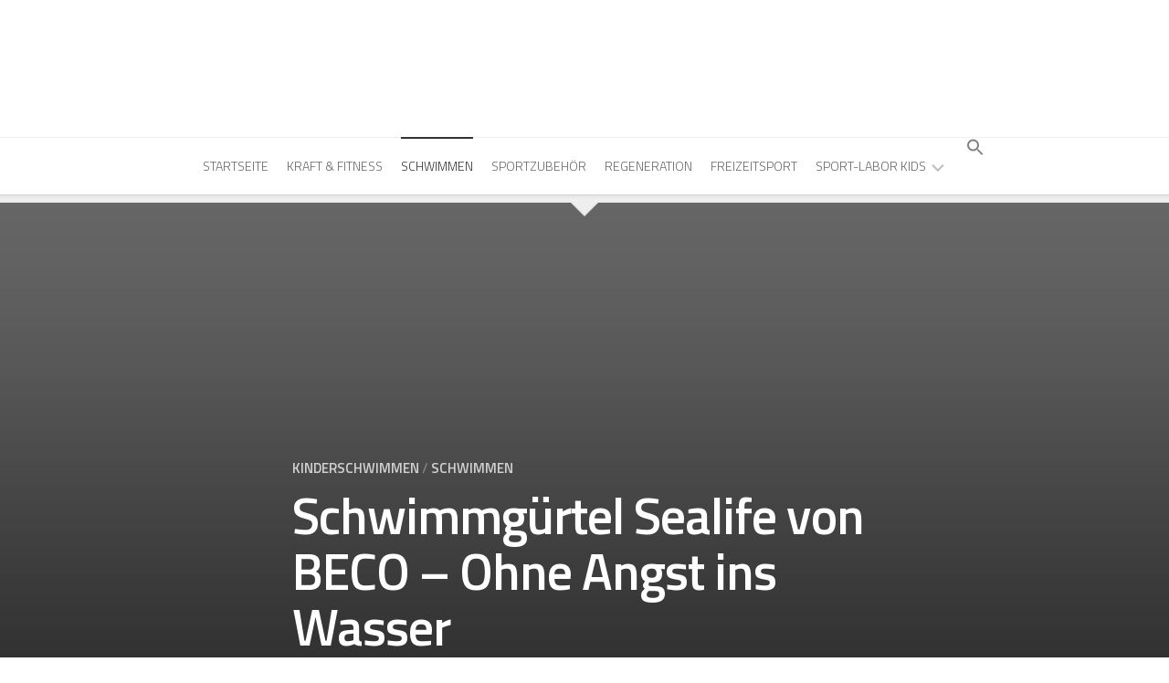

--- FILE ---
content_type: text/html; charset=UTF-8
request_url: https://sport-labor.de/schwimmen/schwimmguertel-sealife-beco/
body_size: 30242
content:
<!DOCTYPE html> 
<html class="no-js" lang="de" prefix="og: https://ogp.me/ns#">

<head><meta charset="UTF-8"><script>if(navigator.userAgent.match(/MSIE|Internet Explorer/i)||navigator.userAgent.match(/Trident\/7\..*?rv:11/i)){var href=document.location.href;if(!href.match(/[?&]nowprocket/)){if(href.indexOf("?")==-1){if(href.indexOf("#")==-1){document.location.href=href+"?nowprocket=1"}else{document.location.href=href.replace("#","?nowprocket=1#")}}else{if(href.indexOf("#")==-1){document.location.href=href+"&nowprocket=1"}else{document.location.href=href.replace("#","&nowprocket=1#")}}}}</script><script>class RocketLazyLoadScripts{constructor(e){this.triggerEvents=e,this.eventOptions={passive:!0},this.userEventListener=this.triggerListener.bind(this),this.delayedScripts={normal:[],async:[],defer:[]},this.allJQueries=[]}_addUserInteractionListener(e){this.triggerEvents.forEach((t=>window.addEventListener(t,e.userEventListener,e.eventOptions)))}_removeUserInteractionListener(e){this.triggerEvents.forEach((t=>window.removeEventListener(t,e.userEventListener,e.eventOptions)))}triggerListener(){this._removeUserInteractionListener(this),"loading"===document.readyState?document.addEventListener("DOMContentLoaded",this._loadEverythingNow.bind(this)):this._loadEverythingNow()}async _loadEverythingNow(){this._delayEventListeners(),this._delayJQueryReady(this),this._handleDocumentWrite(),this._registerAllDelayedScripts(),this._preloadAllScripts(),await this._loadScriptsFromList(this.delayedScripts.normal),await this._loadScriptsFromList(this.delayedScripts.defer),await this._loadScriptsFromList(this.delayedScripts.async),await this._triggerDOMContentLoaded(),await this._triggerWindowLoad(),window.dispatchEvent(new Event("rocket-allScriptsLoaded"))}_registerAllDelayedScripts(){document.querySelectorAll("script[type=rocketlazyloadscript]").forEach((e=>{e.hasAttribute("src")?e.hasAttribute("async")&&!1!==e.async?this.delayedScripts.async.push(e):e.hasAttribute("defer")&&!1!==e.defer||"module"===e.getAttribute("data-rocket-type")?this.delayedScripts.defer.push(e):this.delayedScripts.normal.push(e):this.delayedScripts.normal.push(e)}))}async _transformScript(e){return await this._requestAnimFrame(),new Promise((t=>{const n=document.createElement("script");let r;[...e.attributes].forEach((e=>{let t=e.nodeName;"type"!==t&&("data-rocket-type"===t&&(t="type",r=e.nodeValue),n.setAttribute(t,e.nodeValue))})),e.hasAttribute("src")?(n.addEventListener("load",t),n.addEventListener("error",t)):(n.text=e.text,t()),e.parentNode.replaceChild(n,e)}))}async _loadScriptsFromList(e){const t=e.shift();return t?(await this._transformScript(t),this._loadScriptsFromList(e)):Promise.resolve()}_preloadAllScripts(){var e=document.createDocumentFragment();[...this.delayedScripts.normal,...this.delayedScripts.defer,...this.delayedScripts.async].forEach((t=>{const n=t.getAttribute("src");if(n){const t=document.createElement("link");t.href=n,t.rel="preload",t.as="script",e.appendChild(t)}})),document.head.appendChild(e)}_delayEventListeners(){let e={};function t(t,n){!function(t){function n(n){return e[t].eventsToRewrite.indexOf(n)>=0?"rocket-"+n:n}e[t]||(e[t]={originalFunctions:{add:t.addEventListener,remove:t.removeEventListener},eventsToRewrite:[]},t.addEventListener=function(){arguments[0]=n(arguments[0]),e[t].originalFunctions.add.apply(t,arguments)},t.removeEventListener=function(){arguments[0]=n(arguments[0]),e[t].originalFunctions.remove.apply(t,arguments)})}(t),e[t].eventsToRewrite.push(n)}function n(e,t){let n=e[t];Object.defineProperty(e,t,{get:()=>n||function(){},set(r){e["rocket"+t]=n=r}})}t(document,"DOMContentLoaded"),t(window,"DOMContentLoaded"),t(window,"load"),t(window,"pageshow"),t(document,"readystatechange"),n(document,"onreadystatechange"),n(window,"onload"),n(window,"onpageshow")}_delayJQueryReady(e){let t=window.jQuery;Object.defineProperty(window,"jQuery",{get:()=>t,set(n){if(n&&n.fn&&!e.allJQueries.includes(n)){n.fn.ready=n.fn.init.prototype.ready=function(t){e.domReadyFired?t.bind(document)(n):document.addEventListener("rocket-DOMContentLoaded",(()=>t.bind(document)(n)))};const t=n.fn.on;n.fn.on=n.fn.init.prototype.on=function(){if(this[0]===window){function e(e){return e.split(" ").map((e=>"load"===e||0===e.indexOf("load.")?"rocket-jquery-load":e)).join(" ")}"string"==typeof arguments[0]||arguments[0]instanceof String?arguments[0]=e(arguments[0]):"object"==typeof arguments[0]&&Object.keys(arguments[0]).forEach((t=>{delete Object.assign(arguments[0],{[e(t)]:arguments[0][t]})[t]}))}return t.apply(this,arguments),this},e.allJQueries.push(n)}t=n}})}async _triggerDOMContentLoaded(){this.domReadyFired=!0,await this._requestAnimFrame(),document.dispatchEvent(new Event("rocket-DOMContentLoaded")),await this._requestAnimFrame(),window.dispatchEvent(new Event("rocket-DOMContentLoaded")),await this._requestAnimFrame(),document.dispatchEvent(new Event("rocket-readystatechange")),await this._requestAnimFrame(),document.rocketonreadystatechange&&document.rocketonreadystatechange()}async _triggerWindowLoad(){await this._requestAnimFrame(),window.dispatchEvent(new Event("rocket-load")),await this._requestAnimFrame(),window.rocketonload&&window.rocketonload(),await this._requestAnimFrame(),this.allJQueries.forEach((e=>e(window).trigger("rocket-jquery-load"))),window.dispatchEvent(new Event("rocket-pageshow")),await this._requestAnimFrame(),window.rocketonpageshow&&window.rocketonpageshow()}_handleDocumentWrite(){const e=new Map;document.write=document.writeln=function(t){const n=document.currentScript,r=document.createRange(),i=n.parentElement;let o=e.get(n);void 0===o&&(o=n.nextSibling,e.set(n,o));const a=document.createDocumentFragment();r.setStart(a,0),a.appendChild(r.createContextualFragment(t)),i.insertBefore(a,o)}}async _requestAnimFrame(){return new Promise((e=>requestAnimationFrame(e)))}static run(){const e=new RocketLazyLoadScripts(["keydown","mousemove","touchmove","touchstart","touchend","wheel"]);e._addUserInteractionListener(e)}}RocketLazyLoadScripts.run();</script>
	
	<meta name="viewport" content="width=device-width, initial-scale=1.0">
	<link rel="profile" href="https://gmpg.org/xfn/11">
		<link rel="pingback" href="https://sport-labor.de/xmlrpc.php">
		
		<style>img:is([sizes="auto" i], [sizes^="auto," i]) { contain-intrinsic-size: 3000px 1500px }</style>
	<script type="rocketlazyloadscript">document.documentElement.className = document.documentElement.className.replace("no-js","js");</script>

<!-- Suchmaschinen-Optimierung durch Rank Math PRO - https://rankmath.com/ -->
<title>Schwimmgürtel Sealife Von BECO - Ohne Angst Ins Wasser -</title><link rel="preload" as="style" href="https://fonts.googleapis.com/css?family=Titillium%20Web%3A400%2C400italic%2C300italic%2C300%2C600&#038;subset=latin%2Clatin-ext&#038;display=swap" /><link rel="stylesheet" href="https://fonts.googleapis.com/css?family=Titillium%20Web%3A400%2C400italic%2C300italic%2C300%2C600&#038;subset=latin%2Clatin-ext&#038;display=swap" media="print" onload="this.media='all'" /><noscript><link rel="stylesheet" href="https://fonts.googleapis.com/css?family=Titillium%20Web%3A400%2C400italic%2C300italic%2C300%2C600&#038;subset=latin%2Clatin-ext&#038;display=swap" /></noscript>
<meta name="description" content="Sommer, Sonne, Sonnenschein - und mit den Kindern ab ins Freibad. Doch für viele Kinder sind die ersten Schritte ins Wasser noch etwas unheimlich. Eine tolle"/>
<meta name="robots" content="follow, index, max-snippet:-1, max-video-preview:-1, max-image-preview:large"/>
<link rel="canonical" href="https://sport-labor.de/schwimmen/schwimmguertel-sealife-beco/" />
<meta property="og:locale" content="de_DE" />
<meta property="og:type" content="article" />
<meta property="og:title" content="Schwimmgürtel Sealife Von BECO - Ohne Angst Ins Wasser -" />
<meta property="og:description" content="Sommer, Sonne, Sonnenschein - und mit den Kindern ab ins Freibad. Doch für viele Kinder sind die ersten Schritte ins Wasser noch etwas unheimlich. Eine tolle" />
<meta property="og:url" content="https://sport-labor.de/schwimmen/schwimmguertel-sealife-beco/" />
<meta property="og:site_name" content="Sportgeräte für Zuhause" />
<meta property="article:tag" content="Kinderschwimmen" />
<meta property="article:tag" content="Schwimmen" />
<meta property="article:tag" content="Schwimmgürtel" />
<meta property="article:tag" content="Schwimmtraining" />
<meta property="article:section" content="Kinderschwimmen" />
<meta property="og:updated_time" content="2023-06-05T19:04:57+00:00" />
<meta property="og:image" content="https://sport-labor.de/wp-content/uploads/2022/03/IMG_9083-1024x768.jpg" />
<meta property="og:image:secure_url" content="https://sport-labor.de/wp-content/uploads/2022/03/IMG_9083-1024x768.jpg" />
<meta property="og:image:width" content="620" />
<meta property="og:image:height" content="465" />
<meta property="og:image:alt" content="Schwimmgürtel von BECO" />
<meta property="og:image:type" content="image/jpeg" />
<meta property="article:published_time" content="2022-04-06T10:31:48+00:00" />
<meta property="article:modified_time" content="2023-06-05T19:04:57+00:00" />
<meta name="twitter:card" content="summary_large_image" />
<meta name="twitter:title" content="Schwimmgürtel Sealife Von BECO - Ohne Angst Ins Wasser -" />
<meta name="twitter:description" content="Sommer, Sonne, Sonnenschein - und mit den Kindern ab ins Freibad. Doch für viele Kinder sind die ersten Schritte ins Wasser noch etwas unheimlich. Eine tolle" />
<meta name="twitter:image" content="https://sport-labor.de/wp-content/uploads/2022/03/IMG_9083-1024x768.jpg" />
<meta name="twitter:label1" content="Verfasst von" />
<meta name="twitter:data1" content="Dirk" />
<meta name="twitter:label2" content="Lesedauer" />
<meta name="twitter:data2" content="3 Minuten" />
<!-- /Rank Math WordPress SEO Plugin -->

<link rel='dns-prefetch' href='//www.googletagmanager.com' />
<link rel='dns-prefetch' href='//fonts.googleapis.com' />
<link rel='dns-prefetch' href='//pagead2.googlesyndication.com' />
<link href='https://fonts.gstatic.com' crossorigin rel='preconnect' />
<link rel="alternate" type="application/rss+xml" title=" &raquo; Feed" href="https://sport-labor.de/feed/" />
<link rel="alternate" type="application/rss+xml" title=" &raquo; Kommentar-Feed" href="https://sport-labor.de/comments/feed/" />
<link rel="alternate" type="application/rss+xml" title=" &raquo; Schwimmgürtel Sealife von BECO &#8211; Ohne Angst ins Wasser-Kommentar-Feed" href="https://sport-labor.de/schwimmen/schwimmguertel-sealife-beco/feed/" />
<!-- sport-labor.de is managing ads with Advanced Ads 2.0.13 – https://wpadvancedads.com/ --><!--noptimize--><script type="rocketlazyloadscript" id="sport-ready">
			window.advanced_ads_ready=function(e,a){a=a||"complete";var d=function(e){return"interactive"===a?"loading"!==e:"complete"===e};d(document.readyState)?e():document.addEventListener("readystatechange",(function(a){d(a.target.readyState)&&e()}),{once:"interactive"===a})},window.advanced_ads_ready_queue=window.advanced_ads_ready_queue||[];		</script>
		<!--/noptimize--><link rel='stylesheet' id='pmb_common-css' href='https://sport-labor.de/wp-content/plugins/print-my-blog/assets/styles/pmb-common.css?ver=1756663138' type='text/css' media='all' />
<style id='wp-emoji-styles-inline-css' type='text/css'>

	img.wp-smiley, img.emoji {
		display: inline !important;
		border: none !important;
		box-shadow: none !important;
		height: 1em !important;
		width: 1em !important;
		margin: 0 0.07em !important;
		vertical-align: -0.1em !important;
		background: none !important;
		padding: 0 !important;
	}
</style>
<link rel='stylesheet' id='wp-block-library-css' href='https://sport-labor.de/wp-includes/css/dist/block-library/style.min.css?ver=6.8.3' type='text/css' media='all' />
<style id='classic-theme-styles-inline-css' type='text/css'>
/*! This file is auto-generated */
.wp-block-button__link{color:#fff;background-color:#32373c;border-radius:9999px;box-shadow:none;text-decoration:none;padding:calc(.667em + 2px) calc(1.333em + 2px);font-size:1.125em}.wp-block-file__button{background:#32373c;color:#fff;text-decoration:none}
</style>
<link rel='stylesheet' id='wp-components-css' href='https://sport-labor.de/wp-includes/css/dist/components/style.min.css?ver=6.8.3' type='text/css' media='all' />
<link rel='stylesheet' id='wp-preferences-css' href='https://sport-labor.de/wp-includes/css/dist/preferences/style.min.css?ver=6.8.3' type='text/css' media='all' />
<link rel='stylesheet' id='wp-block-editor-css' href='https://sport-labor.de/wp-includes/css/dist/block-editor/style.min.css?ver=6.8.3' type='text/css' media='all' />
<link rel='stylesheet' id='popup-maker-block-library-style-css' href='https://sport-labor.de/wp-content/plugins/popup-maker/dist/packages/block-library-style.css?ver=dbea705cfafe089d65f1' type='text/css' media='all' />
<link rel='stylesheet' id='pmb-select2-css' href='https://sport-labor.de/wp-content/plugins/print-my-blog/assets/styles/libs/select2.min.css?ver=4.0.6' type='text/css' media='all' />
<link rel='stylesheet' id='pmb-jquery-ui-css' href='https://sport-labor.de/wp-content/plugins/print-my-blog/assets/styles/libs/jquery-ui/jquery-ui.min.css?ver=1.11.4' type='text/css' media='all' />
<link rel='stylesheet' id='pmb-setup-page-css' href='https://sport-labor.de/wp-content/plugins/print-my-blog/assets/styles/setup-page.css?ver=1756663138' type='text/css' media='all' />
<style id='global-styles-inline-css' type='text/css'>
:root{--wp--preset--aspect-ratio--square: 1;--wp--preset--aspect-ratio--4-3: 4/3;--wp--preset--aspect-ratio--3-4: 3/4;--wp--preset--aspect-ratio--3-2: 3/2;--wp--preset--aspect-ratio--2-3: 2/3;--wp--preset--aspect-ratio--16-9: 16/9;--wp--preset--aspect-ratio--9-16: 9/16;--wp--preset--color--black: #000000;--wp--preset--color--cyan-bluish-gray: #abb8c3;--wp--preset--color--white: #ffffff;--wp--preset--color--pale-pink: #f78da7;--wp--preset--color--vivid-red: #cf2e2e;--wp--preset--color--luminous-vivid-orange: #ff6900;--wp--preset--color--luminous-vivid-amber: #fcb900;--wp--preset--color--light-green-cyan: #7bdcb5;--wp--preset--color--vivid-green-cyan: #00d084;--wp--preset--color--pale-cyan-blue: #8ed1fc;--wp--preset--color--vivid-cyan-blue: #0693e3;--wp--preset--color--vivid-purple: #9b51e0;--wp--preset--gradient--vivid-cyan-blue-to-vivid-purple: linear-gradient(135deg,rgba(6,147,227,1) 0%,rgb(155,81,224) 100%);--wp--preset--gradient--light-green-cyan-to-vivid-green-cyan: linear-gradient(135deg,rgb(122,220,180) 0%,rgb(0,208,130) 100%);--wp--preset--gradient--luminous-vivid-amber-to-luminous-vivid-orange: linear-gradient(135deg,rgba(252,185,0,1) 0%,rgba(255,105,0,1) 100%);--wp--preset--gradient--luminous-vivid-orange-to-vivid-red: linear-gradient(135deg,rgba(255,105,0,1) 0%,rgb(207,46,46) 100%);--wp--preset--gradient--very-light-gray-to-cyan-bluish-gray: linear-gradient(135deg,rgb(238,238,238) 0%,rgb(169,184,195) 100%);--wp--preset--gradient--cool-to-warm-spectrum: linear-gradient(135deg,rgb(74,234,220) 0%,rgb(151,120,209) 20%,rgb(207,42,186) 40%,rgb(238,44,130) 60%,rgb(251,105,98) 80%,rgb(254,248,76) 100%);--wp--preset--gradient--blush-light-purple: linear-gradient(135deg,rgb(255,206,236) 0%,rgb(152,150,240) 100%);--wp--preset--gradient--blush-bordeaux: linear-gradient(135deg,rgb(254,205,165) 0%,rgb(254,45,45) 50%,rgb(107,0,62) 100%);--wp--preset--gradient--luminous-dusk: linear-gradient(135deg,rgb(255,203,112) 0%,rgb(199,81,192) 50%,rgb(65,88,208) 100%);--wp--preset--gradient--pale-ocean: linear-gradient(135deg,rgb(255,245,203) 0%,rgb(182,227,212) 50%,rgb(51,167,181) 100%);--wp--preset--gradient--electric-grass: linear-gradient(135deg,rgb(202,248,128) 0%,rgb(113,206,126) 100%);--wp--preset--gradient--midnight: linear-gradient(135deg,rgb(2,3,129) 0%,rgb(40,116,252) 100%);--wp--preset--font-size--small: 13px;--wp--preset--font-size--medium: 20px;--wp--preset--font-size--large: 36px;--wp--preset--font-size--x-large: 42px;--wp--preset--spacing--20: 0.44rem;--wp--preset--spacing--30: 0.67rem;--wp--preset--spacing--40: 1rem;--wp--preset--spacing--50: 1.5rem;--wp--preset--spacing--60: 2.25rem;--wp--preset--spacing--70: 3.38rem;--wp--preset--spacing--80: 5.06rem;--wp--preset--shadow--natural: 6px 6px 9px rgba(0, 0, 0, 0.2);--wp--preset--shadow--deep: 12px 12px 50px rgba(0, 0, 0, 0.4);--wp--preset--shadow--sharp: 6px 6px 0px rgba(0, 0, 0, 0.2);--wp--preset--shadow--outlined: 6px 6px 0px -3px rgba(255, 255, 255, 1), 6px 6px rgba(0, 0, 0, 1);--wp--preset--shadow--crisp: 6px 6px 0px rgba(0, 0, 0, 1);}:where(.is-layout-flex){gap: 0.5em;}:where(.is-layout-grid){gap: 0.5em;}body .is-layout-flex{display: flex;}.is-layout-flex{flex-wrap: wrap;align-items: center;}.is-layout-flex > :is(*, div){margin: 0;}body .is-layout-grid{display: grid;}.is-layout-grid > :is(*, div){margin: 0;}:where(.wp-block-columns.is-layout-flex){gap: 2em;}:where(.wp-block-columns.is-layout-grid){gap: 2em;}:where(.wp-block-post-template.is-layout-flex){gap: 1.25em;}:where(.wp-block-post-template.is-layout-grid){gap: 1.25em;}.has-black-color{color: var(--wp--preset--color--black) !important;}.has-cyan-bluish-gray-color{color: var(--wp--preset--color--cyan-bluish-gray) !important;}.has-white-color{color: var(--wp--preset--color--white) !important;}.has-pale-pink-color{color: var(--wp--preset--color--pale-pink) !important;}.has-vivid-red-color{color: var(--wp--preset--color--vivid-red) !important;}.has-luminous-vivid-orange-color{color: var(--wp--preset--color--luminous-vivid-orange) !important;}.has-luminous-vivid-amber-color{color: var(--wp--preset--color--luminous-vivid-amber) !important;}.has-light-green-cyan-color{color: var(--wp--preset--color--light-green-cyan) !important;}.has-vivid-green-cyan-color{color: var(--wp--preset--color--vivid-green-cyan) !important;}.has-pale-cyan-blue-color{color: var(--wp--preset--color--pale-cyan-blue) !important;}.has-vivid-cyan-blue-color{color: var(--wp--preset--color--vivid-cyan-blue) !important;}.has-vivid-purple-color{color: var(--wp--preset--color--vivid-purple) !important;}.has-black-background-color{background-color: var(--wp--preset--color--black) !important;}.has-cyan-bluish-gray-background-color{background-color: var(--wp--preset--color--cyan-bluish-gray) !important;}.has-white-background-color{background-color: var(--wp--preset--color--white) !important;}.has-pale-pink-background-color{background-color: var(--wp--preset--color--pale-pink) !important;}.has-vivid-red-background-color{background-color: var(--wp--preset--color--vivid-red) !important;}.has-luminous-vivid-orange-background-color{background-color: var(--wp--preset--color--luminous-vivid-orange) !important;}.has-luminous-vivid-amber-background-color{background-color: var(--wp--preset--color--luminous-vivid-amber) !important;}.has-light-green-cyan-background-color{background-color: var(--wp--preset--color--light-green-cyan) !important;}.has-vivid-green-cyan-background-color{background-color: var(--wp--preset--color--vivid-green-cyan) !important;}.has-pale-cyan-blue-background-color{background-color: var(--wp--preset--color--pale-cyan-blue) !important;}.has-vivid-cyan-blue-background-color{background-color: var(--wp--preset--color--vivid-cyan-blue) !important;}.has-vivid-purple-background-color{background-color: var(--wp--preset--color--vivid-purple) !important;}.has-black-border-color{border-color: var(--wp--preset--color--black) !important;}.has-cyan-bluish-gray-border-color{border-color: var(--wp--preset--color--cyan-bluish-gray) !important;}.has-white-border-color{border-color: var(--wp--preset--color--white) !important;}.has-pale-pink-border-color{border-color: var(--wp--preset--color--pale-pink) !important;}.has-vivid-red-border-color{border-color: var(--wp--preset--color--vivid-red) !important;}.has-luminous-vivid-orange-border-color{border-color: var(--wp--preset--color--luminous-vivid-orange) !important;}.has-luminous-vivid-amber-border-color{border-color: var(--wp--preset--color--luminous-vivid-amber) !important;}.has-light-green-cyan-border-color{border-color: var(--wp--preset--color--light-green-cyan) !important;}.has-vivid-green-cyan-border-color{border-color: var(--wp--preset--color--vivid-green-cyan) !important;}.has-pale-cyan-blue-border-color{border-color: var(--wp--preset--color--pale-cyan-blue) !important;}.has-vivid-cyan-blue-border-color{border-color: var(--wp--preset--color--vivid-cyan-blue) !important;}.has-vivid-purple-border-color{border-color: var(--wp--preset--color--vivid-purple) !important;}.has-vivid-cyan-blue-to-vivid-purple-gradient-background{background: var(--wp--preset--gradient--vivid-cyan-blue-to-vivid-purple) !important;}.has-light-green-cyan-to-vivid-green-cyan-gradient-background{background: var(--wp--preset--gradient--light-green-cyan-to-vivid-green-cyan) !important;}.has-luminous-vivid-amber-to-luminous-vivid-orange-gradient-background{background: var(--wp--preset--gradient--luminous-vivid-amber-to-luminous-vivid-orange) !important;}.has-luminous-vivid-orange-to-vivid-red-gradient-background{background: var(--wp--preset--gradient--luminous-vivid-orange-to-vivid-red) !important;}.has-very-light-gray-to-cyan-bluish-gray-gradient-background{background: var(--wp--preset--gradient--very-light-gray-to-cyan-bluish-gray) !important;}.has-cool-to-warm-spectrum-gradient-background{background: var(--wp--preset--gradient--cool-to-warm-spectrum) !important;}.has-blush-light-purple-gradient-background{background: var(--wp--preset--gradient--blush-light-purple) !important;}.has-blush-bordeaux-gradient-background{background: var(--wp--preset--gradient--blush-bordeaux) !important;}.has-luminous-dusk-gradient-background{background: var(--wp--preset--gradient--luminous-dusk) !important;}.has-pale-ocean-gradient-background{background: var(--wp--preset--gradient--pale-ocean) !important;}.has-electric-grass-gradient-background{background: var(--wp--preset--gradient--electric-grass) !important;}.has-midnight-gradient-background{background: var(--wp--preset--gradient--midnight) !important;}.has-small-font-size{font-size: var(--wp--preset--font-size--small) !important;}.has-medium-font-size{font-size: var(--wp--preset--font-size--medium) !important;}.has-large-font-size{font-size: var(--wp--preset--font-size--large) !important;}.has-x-large-font-size{font-size: var(--wp--preset--font-size--x-large) !important;}
:where(.wp-block-post-template.is-layout-flex){gap: 1.25em;}:where(.wp-block-post-template.is-layout-grid){gap: 1.25em;}
:where(.wp-block-columns.is-layout-flex){gap: 2em;}:where(.wp-block-columns.is-layout-grid){gap: 2em;}
:root :where(.wp-block-pullquote){font-size: 1.5em;line-height: 1.6;}
</style>
<link rel='stylesheet' id='contact-form-7-css' href='https://sport-labor.de/wp-content/plugins/contact-form-7/includes/css/styles.css?ver=6.1.3' type='text/css' media='all' />
<link rel='stylesheet' id='kk-star-ratings-css' href='https://sport-labor.de/wp-content/plugins/kk-star-ratings/src/core/public/css/kk-star-ratings.min.css?ver=5.4.10.2' type='text/css' media='all' />
<link rel='stylesheet' id='saswp-style-css' href='https://sport-labor.de/wp-content/plugins/schema-and-structured-data-for-wp/admin_section/css/saswp-style.min.css?ver=1.52' type='text/css' media='all' />
<link rel='stylesheet' id='saswp-rf-style-css' href='https://sport-labor.de/wp-content/plugins/schema-and-structured-data-for-wp/admin_section/css/saswp-review-feature-front.min.css?ver=1.52' type='text/css' media='all' />
<link rel='stylesheet' id='dashicons-css' href='https://sport-labor.de/wp-includes/css/dashicons.min.css?ver=6.8.3' type='text/css' media='all' />
<link rel='stylesheet' id='saswp-frontend-css-css' href='https://sport-labor.de/wp-content/plugins/schema-and-structured-data-for-wp/admin_section/css/saswp-frontend.min.css?ver=1.52' type='text/css' media='all' />
<link rel='stylesheet' id='jquery-rateyo-min-css-css' href='https://sport-labor.de/wp-content/plugins/schema-and-structured-data-for-wp/admin_section/css/jquery.rateyo.min.css?ver=1.52' type='text/css' media='all' />
<link rel='stylesheet' id='cmplz-general-css' href='https://sport-labor.de/wp-content/plugins/complianz-gdpr/assets/css/cookieblocker.min.css?ver=1763104180' type='text/css' media='all' />
<link rel='stylesheet' id='ivory-search-styles-css' href='https://sport-labor.de/wp-content/plugins/add-search-to-menu/public/css/ivory-search.min.css?ver=5.5.12' type='text/css' media='all' />
<link rel='stylesheet' id='ez-toc-css' href='https://sport-labor.de/wp-content/plugins/easy-table-of-contents/assets/css/screen.min.css?ver=2.0.76' type='text/css' media='all' />
<style id='ez-toc-inline-css' type='text/css'>
div#ez-toc-container .ez-toc-title {font-size: 120%;}div#ez-toc-container .ez-toc-title {font-weight: 500;}div#ez-toc-container ul li , div#ez-toc-container ul li a {font-size: 95%;}div#ez-toc-container ul li , div#ez-toc-container ul li a {font-weight: 500;}div#ez-toc-container nav ul ul li {font-size: 90%;}
.ez-toc-container-direction {direction: ltr;}.ez-toc-counter ul{counter-reset: item ;}.ez-toc-counter nav ul li a::before {content: counters(item, '.', decimal) '. ';display: inline-block;counter-increment: item;flex-grow: 0;flex-shrink: 0;margin-right: .2em; float: left; }.ez-toc-widget-direction {direction: ltr;}.ez-toc-widget-container ul{counter-reset: item ;}.ez-toc-widget-container nav ul li a::before {content: counters(item, '.', decimal) '. ';display: inline-block;counter-increment: item;flex-grow: 0;flex-shrink: 0;margin-right: .2em; float: left; }
</style>
<link rel='stylesheet' id='readline-style-css' href='https://sport-labor.de/wp-content/themes/readline/style.css?ver=6.8.3' type='text/css' media='all' />
<style id='readline-style-inline-css' type='text/css'>
body { font-family: "Titillium Web", Arial, sans-serif; }
.site-title a, .site-description { color: #blank; }

</style>
<link rel='stylesheet' id='readline-responsive-css' href='https://sport-labor.de/wp-content/themes/readline/responsive.css?ver=6.8.3' type='text/css' media='all' />
<link rel='stylesheet' id='readline-font-awesome-css' href='https://sport-labor.de/wp-content/themes/readline/fonts/all.min.css?ver=6.8.3' type='text/css' media='all' />

<script type="rocketlazyloadscript" data-rocket-type="text/javascript" src="https://sport-labor.de/wp-includes/js/jquery/jquery.min.js?ver=3.7.1" id="jquery-core-js"></script>
<script type="rocketlazyloadscript" data-rocket-type="text/javascript" src="https://sport-labor.de/wp-includes/js/jquery/jquery-migrate.min.js?ver=3.4.1" id="jquery-migrate-js"></script>
<script type="rocketlazyloadscript" data-rocket-type="text/javascript" src="https://sport-labor.de/wp-content/plugins/strato-assistant/js/cookies.js?ver=6.8.3" id="strato-assistant-wp-cookies-js"></script>
<script type="rocketlazyloadscript" data-rocket-type="text/javascript" src="https://sport-labor.de/wp-content/themes/readline/js/jquery.flexslider.min.js?ver=6.8.3" id="readline-flexslider-js"></script>

<!-- Google Tag (gtac.js) durch Site-Kit hinzugefügt -->
<!-- Von Site Kit hinzugefügtes Google-Analytics-Snippet -->
<script type="rocketlazyloadscript" data-rocket-type="text/javascript" src="https://www.googletagmanager.com/gtag/js?id=GT-NFJBK5J" id="google_gtagjs-js" async></script>
<script type="rocketlazyloadscript" data-rocket-type="text/javascript" id="google_gtagjs-js-after">
/* <![CDATA[ */
window.dataLayer = window.dataLayer || [];function gtag(){dataLayer.push(arguments);}
gtag("set","linker",{"domains":["sport-labor.de"]});
gtag("js", new Date());
gtag("set", "developer_id.dZTNiMT", true);
gtag("config", "GT-NFJBK5J");
/* ]]> */
</script>
<link rel="https://api.w.org/" href="https://sport-labor.de/wp-json/" /><link rel="alternate" title="JSON" type="application/json" href="https://sport-labor.de/wp-json/wp/v2/posts/2681" /><link rel="EditURI" type="application/rsd+xml" title="RSD" href="https://sport-labor.de/xmlrpc.php?rsd" />
<meta name="generator" content="WordPress 6.8.3" />
<link rel='shortlink' href='https://sport-labor.de/?p=2681' />
<link rel="alternate" title="oEmbed (JSON)" type="application/json+oembed" href="https://sport-labor.de/wp-json/oembed/1.0/embed?url=https%3A%2F%2Fsport-labor.de%2Fschwimmen%2Fschwimmguertel-sealife-beco%2F" />
<link rel="alternate" title="oEmbed (XML)" type="text/xml+oembed" href="https://sport-labor.de/wp-json/oembed/1.0/embed?url=https%3A%2F%2Fsport-labor.de%2Fschwimmen%2Fschwimmguertel-sealife-beco%2F&#038;format=xml" />
<meta name="generator" content="Site Kit by Google 1.165.0" /><script type="application/ld+json">{
    "@context": "https://schema.org/",
    "@type": "CreativeWorkSeries",
    "name": "Schwimmgürtel Sealife von BECO - Ohne Angst ins Wasser",
    "aggregateRating": {
        "@type": "AggregateRating",
        "ratingValue": "5",
        "bestRating": "5",
        "ratingCount": "1"
    }
}</script>			<style>.cmplz-hidden {
					display: none !important;
				}</style>
<!-- Durch Site Kit hinzugefügte Google AdSense Metatags -->
<meta name="google-adsense-platform-account" content="ca-host-pub-2644536267352236">
<meta name="google-adsense-platform-domain" content="sitekit.withgoogle.com">
<!-- Beende durch Site Kit hinzugefügte Google AdSense Metatags -->
<meta name="generator" content="Elementor 3.33.0; features: e_font_icon_svg, additional_custom_breakpoints; settings: css_print_method-external, google_font-enabled, font_display-swap">


<script type="application/ld+json" class="saswp-schema-markup-output">
[{"@context":"https:\/\/schema.org\/","@type":"BreadcrumbList","@id":"https:\/\/sport-labor.de\/schwimmen\/schwimmguertel-sealife-beco\/#breadcrumb","itemListElement":[{"@type":"ListItem","position":1,"item":{"@id":"https:\/\/sport-labor.de","name":"Sport-Labor \u00bb Einfach daheim trainieren \u2013 Sportger\u00e4te f\u00fcr Zuhause"}},{"@type":"ListItem","position":2,"item":{"@id":"https:\/\/sport-labor.de\/kinderschwimmen\/","name":"Kinderschwimmen"}},{"@type":"ListItem","position":3,"item":{"@id":"https:\/\/sport-labor.de\/schwimmen\/","name":"Schwimmen"}},{"@type":"ListItem","position":4,"item":{"@id":"https:\/\/sport-labor.de\/schwimmen\/schwimmguertel-sealife-beco\/","name":"Schwimmg\u00fcrtel Sealife Von BECO - Ohne Angst Ins Wasser -"}}]},

{"@context":"https:\/\/schema.org\/","@type":"Apartment","@id":"https:\/\/sport-labor.de\/schwimmen\/schwimmguertel-sealife-beco\/#Apartment","address":{"@type":"PostalAddress"},"image":[{"@type":"ImageObject","@id":"https:\/\/sport-labor.de\/schwimmen\/schwimmguertel-sealife-beco\/#primaryimage","url":"https:\/\/sport-labor.de\/wp-content\/uploads\/2022\/03\/IMG_9083-scaled.jpg","width":"2560","height":"1920","caption":"Schwimmg\u00fcrtel von BECO"},{"@type":"ImageObject","url":"https:\/\/sport-labor.de\/wp-content\/uploads\/2022\/03\/IMG_9083-scaled-1200x900.jpg","width":"1200","height":"900","caption":"Schwimmg\u00fcrtel von BECO"},{"@type":"ImageObject","url":"https:\/\/sport-labor.de\/wp-content\/uploads\/2022\/03\/IMG_9083-scaled-1200x675.jpg","width":"1200","height":"675","caption":"Schwimmg\u00fcrtel von BECO"},{"@type":"ImageObject","url":"https:\/\/sport-labor.de\/wp-content\/uploads\/2022\/03\/IMG_9083-scaled-1920x1920.jpg","width":"1920","height":"1920","caption":"Schwimmg\u00fcrtel von BECO"},{"@type":"ImageObject","url":"http:\/\/sport-labor.de\/wp-content\/uploads\/2022\/04\/IMG_9198-768x1024.jpg","width":768,"height":1024,"caption":"Schwimmg\u00fcrtel von BECO"},{"@type":"ImageObject","url":"https:\/\/sport-labor.de\/wp-content\/uploads\/2022\/04\/IMG_9218-768x1024.jpg","width":768,"height":1024},{"@type":"ImageObject","url":"https:\/\/sport-labor.de\/wp-content\/uploads\/2022\/04\/IMG_9224-819x1024.jpg","width":819,"height":1024,"caption":"Schwimmg\u00fcrtel von BECO"},{"@type":"ImageObject","url":"https:\/\/sport-labor.de\/wp-content\/uploads\/2022\/04\/IMG_9149-1-768x1024.jpg","width":768,"height":1024},{"@type":"ImageObject","url":"https:\/\/sport-labor.de\/wp-content\/uploads\/2022\/04\/IMG_9150-1-1024x768.jpg","width":1024,"height":768},{"@type":"ImageObject","url":"https:\/\/sport-labor.de\/wp-content\/uploads\/2022\/04\/IMG_9151-1-768x1024.jpg","width":768,"height":1024},{"@type":"ImageObject","url":"https:\/\/sport-labor.de\/wp-content\/uploads\/2022\/04\/IMG_9197-768x1024.jpg","width":768,"height":1024},{"@type":"ImageObject","url":"https:\/\/sport-labor.de\/wp-content\/uploads\/2022\/04\/IMG_9209-768x1024.jpg","width":768,"height":1024,"caption":"Schwimmg\u00fcrtel von BECO"},{"@type":"ImageObject","url":"https:\/\/sport-labor.de\/wp-content\/uploads\/2022\/04\/IMG_6411-1024x768.jpg","width":1024,"height":768},{"@type":"ImageObject","url":"https:\/\/sport-labor.de\/wp-content\/uploads\/2022\/04\/IMG_6412-768x1024.jpg","width":768,"height":1024},{"@type":"ImageObject","url":"https:\/\/sport-labor.de\/wp-content\/uploads\/2022\/04\/IMG_6413-768x1024.jpg","width":768,"height":1024},{"@type":"ImageObject","url":"http:\/\/sport-labor.de\/wp-content\/uploads\/2022\/03\/IMG_8997-768x1024.jpg","width":0,"height":0},{"@type":"ImageObject","url":"https:\/\/sport-labor.de\/wp-content\/uploads\/2022\/03\/IMG_8998-768x1024.jpg","width":768,"height":1024},{"@type":"ImageObject","url":"https:\/\/sport-labor.de\/wp-content\/uploads\/2022\/03\/IMG_8999-768x1024.jpg","width":768,"height":1024,"caption":"Schwimmg\u00fcrtel von BECO"},{"@type":"ImageObject","url":"http:\/\/sport-labor.de\/wp-content\/uploads\/2022\/03\/IMG_9084-1024x768.jpg","width":1024,"height":768,"caption":"Schwimmg\u00fcrtel von BECO"},{"@type":"ImageObject","url":"https:\/\/sport-labor.de\/wp-content\/uploads\/2022\/04\/IMG_9155-1-768x1024.jpg","width":768,"height":1024},{"@type":"ImageObject","url":"https:\/\/sport-labor.de\/wp-content\/uploads\/2022\/03\/IMG_8970-768x1024.jpg","width":768,"height":1024},{"@type":"ImageObject","url":"http:\/\/sport-labor.de\/wp-content\/uploads\/2022\/03\/IMG_9082-1024x768.jpg","width":0,"height":0},{"@type":"ImageObject","url":"http:\/\/sport-labor.de\/wp-content\/uploads\/2022\/03\/IMG_9080-1024x768.jpg","width":0,"height":0,"caption":"Schwimmg\u00fcrtel von BECO"},{"@type":"ImageObject","url":"http:\/\/sport-labor.de\/wp-content\/uploads\/2022\/03\/IMG_6414-768x1024.jpg","width":768,"height":1024,"caption":"Schwimmg\u00fcrtel von BECO"},{"@type":"ImageObject","url":"http:\/\/sport-labor.de\/wp-content\/uploads\/2022\/04\/IMG_8989-768x1024.jpg","width":768,"height":1024,"caption":"Schwimmg\u00fcrtel von BECO"},{"@type":"ImageObject","url":"https:\/\/sport-labor.de\/wp-content\/uploads\/2022\/04\/IMG_9152-768x1024.jpg","width":768,"height":1024},{"@type":"ImageObject","url":"https:\/\/sport-labor.de\/wp-content\/uploads\/2022\/04\/IMG_9153-768x1024.jpg","width":768,"height":1024},{"@type":"ImageObject","url":"https:\/\/sport-labor.de\/wp-content\/uploads\/2022\/04\/IMG_9154-768x1024.jpg","width":768,"height":1024},{"@type":"ImageObject","url":"https:\/\/sport-labor.de\/wp-content\/uploads\/2022\/04\/IMG_9148-1024x768.jpg","width":1024,"height":768},{"@type":"ImageObject","url":"https:\/\/sport-labor.de\/wp-content\/uploads\/2022\/04\/IMG_9151-768x1024.jpg","width":768,"height":1024,"caption":"BECO Sealife"},{"@type":"ImageObject","url":"https:\/\/sport-labor.de\/wp-content\/uploads\/2022\/04\/IMG_9147-1-1024x768.jpg","width":1024,"height":768},{"@type":"ImageObject","url":"https:\/\/sport-labor.de\/wp-content\/uploads\/2022\/04\/IMG_9476-768x1024.jpg","width":768,"height":1024},{"@type":"ImageObject","url":"https:\/\/sport-labor.de\/wp-content\/uploads\/2022\/04\/IMG_9477-768x1024.jpg","width":768,"height":1024},{"@type":"ImageObject","url":"http:\/\/sport-labor.de\/wp-content\/uploads\/2022\/04\/IMG_9478-768x1024.jpg","width":0,"height":0,"caption":"Beco_Sealife"}]}]
</script>

			<style>
				.e-con.e-parent:nth-of-type(n+4):not(.e-lazyloaded):not(.e-no-lazyload),
				.e-con.e-parent:nth-of-type(n+4):not(.e-lazyloaded):not(.e-no-lazyload) * {
					background-image: none !important;
				}
				@media screen and (max-height: 1024px) {
					.e-con.e-parent:nth-of-type(n+3):not(.e-lazyloaded):not(.e-no-lazyload),
					.e-con.e-parent:nth-of-type(n+3):not(.e-lazyloaded):not(.e-no-lazyload) * {
						background-image: none !important;
					}
				}
				@media screen and (max-height: 640px) {
					.e-con.e-parent:nth-of-type(n+2):not(.e-lazyloaded):not(.e-no-lazyload),
					.e-con.e-parent:nth-of-type(n+2):not(.e-lazyloaded):not(.e-no-lazyload) * {
						background-image: none !important;
					}
				}
			</style>
			<style type="text/css">.broken_link, a.broken_link {
	text-decoration: line-through;
}</style><style type="text/css" id="custom-background-css">
body.custom-background { background-color: #ffffff; }
</style>
	
<!-- Von Site Kit hinzugefügtes Google-AdSense-Snippet -->
<script type="rocketlazyloadscript" data-rocket-type="text/javascript" async="async" src="https://pagead2.googlesyndication.com/pagead/js/adsbygoogle.js?client=ca-pub-7871632862215890&amp;host=ca-host-pub-2644536267352236" crossorigin="anonymous"></script>

<!-- Ende des von Site Kit hinzugefügten Google-AdSense-Snippets -->
<link rel="icon" href="https://sport-labor.de/wp-content/uploads/2025/03/cropped-SL_Logo-32x32.png" sizes="32x32" />
<link rel="icon" href="https://sport-labor.de/wp-content/uploads/2025/03/cropped-SL_Logo-192x192.png" sizes="192x192" />
<link rel="apple-touch-icon" href="https://sport-labor.de/wp-content/uploads/2025/03/cropped-SL_Logo-180x180.png" />
<meta name="msapplication-TileImage" content="https://sport-labor.de/wp-content/uploads/2025/03/cropped-SL_Logo-270x270.png" />
<style id="kirki-inline-styles"></style><style type="text/css" media="screen">.is-menu path.search-icon-path { fill: #848484;}body .popup-search-close:after, body .search-close:after { border-color: #848484;}body .popup-search-close:before, body .search-close:before { border-color: #848484;}</style><noscript><style id="rocket-lazyload-nojs-css">.rll-youtube-player, [data-lazy-src]{display:none !important;}</style></noscript>	
	<script type="application/ld+json">
{
  "@context": "https://schema.org",
  "@type": "Organization",
  "name": "Sport-Labor",
  "url": "https://sport-labor.de",
  "logo": "https://sport-labor.de/path-to-logo.png",
  "contactPoint": {
    "@type": "ContactPoint",
    "telephone": "+49 (0) 172 72 60 594",
    "contactType": "customer support",
    "availableLanguage": ["German", "English"]
  },
  "sameAs": [
    "http://instagram.com/sport.labor"
  ]
}
</script>
</head>

<body data-cmplz=1 class="wp-singular post-template-default single single-post postid-2681 single-format-standard custom-background wp-theme-readline readline col-1c boxed mobile-sidebar-hide left-bar-hide logged-out elementor-default elementor-kit-5145 aa-prefix-sport-">


<a class="skip-link screen-reader-text" href="#page">Skip to content</a>

<div id="wrapper">

	<div class="main">

		<header id="header">

						
							<div class="site-header">
					<a href="https://sport-labor.de/" rel="home">
						<img class="site-image" src="data:image/svg+xml,%3Csvg%20xmlns='http://www.w3.org/2000/svg'%20viewBox='0%200%200%200'%3E%3C/svg%3E" alt="" data-lazy-src="https://sport-labor.de/wp-content/uploads/2023/06/cropped-Logo_SL_SLK_transparent-1.png"><noscript><img class="site-image" src="https://sport-labor.de/wp-content/uploads/2023/06/cropped-Logo_SL_SLK_transparent-1.png" alt=""></noscript>
					</a>
				</div>
			
			<div id="header-sticky">
									<div id="wrap-nav-header" class="wrap-nav">
								<nav id="nav-header-nav" class="main-navigation nav-menu">
			<button class="menu-toggle" aria-controls="primary-menu" aria-expanded="false">
				<span class="screen-reader-text">Expand Menu</span><div class="menu-toggle-icon"><span></span><span></span><span></span></div>			</button>
			<div class="menu-menue-container"><ul id="nav-header" class="menu"><li id="menu-item-36" class="menu-item menu-item-type-custom menu-item-object-custom menu-item-home menu-item-36"><span class="menu-item-wrapper"><a href="http://sport-labor.de">Startseite</a></span></li>
<li id="menu-item-3166" class="menu-item menu-item-type-taxonomy menu-item-object-category menu-item-3166"><span class="menu-item-wrapper"><a href="https://sport-labor.de/kraft-fitness/">Kraft &amp; Fitness</a></span></li>
<li id="menu-item-3168" class="menu-item menu-item-type-taxonomy menu-item-object-category current-post-ancestor current-menu-parent current-post-parent menu-item-3168"><span class="menu-item-wrapper"><a href="https://sport-labor.de/schwimmen/"><span class="screen-reader-text">Current Page Parent </span>Schwimmen</a></span></li>
<li id="menu-item-3169" class="menu-item menu-item-type-taxonomy menu-item-object-category menu-item-3169"><span class="menu-item-wrapper"><a href="https://sport-labor.de/sportzubehoer/">Sportzubehör</a></span></li>
<li id="menu-item-3170" class="menu-item menu-item-type-taxonomy menu-item-object-category menu-item-3170"><span class="menu-item-wrapper"><a href="https://sport-labor.de/regeneration/">Regeneration</a></span></li>
<li id="menu-item-3171" class="menu-item menu-item-type-taxonomy menu-item-object-category menu-item-3171"><span class="menu-item-wrapper"><a href="https://sport-labor.de/freizeitsport/">Freizeitsport</a></span></li>
<li id="menu-item-4595" class="menu-item menu-item-type-post_type menu-item-object-page menu-item-has-children menu-item-4595"><span class="menu-item-wrapper has-arrow"><a href="https://sport-labor.de/ueber-sport-labor-kids/">Sport-Labor Kids</a><button onClick="alxMediaMenu.toggleItem(this)"><span class="screen-reader-text">Toggle Child Menu</span><svg class="svg-icon" aria-hidden="true" role="img" focusable="false" xmlns="http://www.w3.org/2000/svg" width="14" height="8" viewBox="0 0 20 12"><polygon fill="" fill-rule="evenodd" points="1319.899 365.778 1327.678 358 1329.799 360.121 1319.899 370.021 1310 360.121 1312.121 358" transform="translate(-1310 -358)"></polygon></svg></button></span>
<ul class="sub-menu">
	<li id="menu-item-4598" class="menu-item menu-item-type-post_type menu-item-object-page menu-item-4598"><span class="menu-item-wrapper"><a href="https://sport-labor.de/ueber-sport-labor-kids/">Über Sport-Labor Kids</a></span></li>
	<li id="menu-item-4612" class="menu-item menu-item-type-post_type menu-item-object-page menu-item-4612"><span class="menu-item-wrapper"><a href="https://sport-labor.de/wissenswertes-kindersport/">Wissenswertes über Kindersport</a></span></li>
	<li id="menu-item-4617" class="menu-item menu-item-type-taxonomy menu-item-object-category current-post-ancestor current-menu-parent current-post-parent menu-item-4617"><span class="menu-item-wrapper"><a href="https://sport-labor.de/kinderschwimmen/"><span class="screen-reader-text">Current Page Parent </span>Kinderschwimmen</a></span></li>
	<li id="menu-item-4616" class="menu-item menu-item-type-taxonomy menu-item-object-category menu-item-4616"><span class="menu-item-wrapper"><a href="https://sport-labor.de/kindersport/">Sportgeräte für Kinder</a></span></li>
	<li id="menu-item-4637" class="menu-item menu-item-type-post_type menu-item-object-post menu-item-4637"><span class="menu-item-wrapper"><a href="https://sport-labor.de/sportzubehoer/baby-jogger-summit-x3/">BABY JOGGER Summit X3</a></span></li>
	<li id="menu-item-4869" class="menu-item menu-item-type-post_type menu-item-object-post menu-item-4869"><span class="menu-item-wrapper"><a href="https://sport-labor.de/sport-labor-kids/sport-kinder-herbst/">Sport für Kinder im Herbst</a></span></li>
	<li id="menu-item-4927" class="menu-item menu-item-type-post_type menu-item-object-post menu-item-4927"><span class="menu-item-wrapper"><a href="https://sport-labor.de/sport-labor-kids/sportgeschenke-fuer-kinder/">Sportgeschenke für Kinder</a></span></li>
</ul>
</li>
<li class=" astm-search-menu is-menu sliding menu-item"><a href="#" role="button" aria-label="Search Icon Link"><svg width="20" height="20" class="search-icon" role="img" viewBox="2 9 20 5" focusable="false" aria-label="Search">
						<path class="search-icon-path" d="M15.5 14h-.79l-.28-.27C15.41 12.59 16 11.11 16 9.5 16 5.91 13.09 3 9.5 3S3 5.91 3 9.5 5.91 16 9.5 16c1.61 0 3.09-.59 4.23-1.57l.27.28v.79l5 4.99L20.49 19l-4.99-5zm-6 0C7.01 14 5 11.99 5 9.5S7.01 5 9.5 5 14 7.01 14 9.5 11.99 14 9.5 14z"></path></svg></a><form  class="is-search-form is-form-style is-form-style-3 is-form-id-0 " action="https://sport-labor.de/" method="get" role="search" ><label for="is-search-input-0"><span class="is-screen-reader-text">Search for:</span><input  type="search" id="is-search-input-0" name="s" value="" class="is-search-input" placeholder="Search here..." autocomplete=off /></label><button type="submit" class="is-search-submit"><span class="is-screen-reader-text">Search Button</span><span class="is-search-icon"><svg focusable="false" aria-label="Search" xmlns="http://www.w3.org/2000/svg" viewBox="0 0 24 24" width="24px"><path d="M15.5 14h-.79l-.28-.27C15.41 12.59 16 11.11 16 9.5 16 5.91 13.09 3 9.5 3S3 5.91 3 9.5 5.91 16 9.5 16c1.61 0 3.09-.59 4.23-1.57l.27.28v.79l5 4.99L20.49 19l-4.99-5zm-6 0C7.01 14 5 11.99 5 9.5S7.01 5 9.5 5 14 7.01 14 9.5 11.99 14 9.5 14z"></path></svg></span></button></form><div class="search-close"></div></li></ul></div>		</nav>
							</div>
							</div><!--/#header-sticky-->
			
						
		</header><!--/#header-->

		<div class="sidebar s2">
										<ul class="social-links"><li><a rel="nofollow" class="social-tooltip" title="Instagram" href="http://instagram.com/sport.labor" target="_blank"><i class="fab fa-instagram" ></i></a></li></ul>					</div>
		<div class="clear"></div>

		<div id="page">
		
		<div class="page-title group">
	<div class="container-inner">

			
			
	</div><!--/.pad-->
</div><!--/.page-title-->		

		<div class="main-inner group">

<div class="content">

	<div data-bg="https://sport-labor.de/wp-content/uploads/2022/03/IMG_9083-1280x620.jpg" class="hero rocket-lazyload" style="">
		<div class="hero-container-inner">
			<header class="hero-inner">
				<div class="hero-inner-inner">
				<div class="hero-category"><a href="https://sport-labor.de/kinderschwimmen/" rel="category tag">Kinderschwimmen</a> / <a href="https://sport-labor.de/schwimmen/" rel="category tag">Schwimmen</a></div>
				<h1 class="hero-title">Schwimmgürtel Sealife von BECO &#8211; Ohne Angst ins Wasser</h1>
				<div class="hero-byline group">
					<div class="hero-author-image"><img alt="Benutzerbild von Dirk" src="data:image/svg+xml,%3Csvg%20xmlns='http://www.w3.org/2000/svg'%20viewBox='0%200%20128%20128'%3E%3C/svg%3E" data-lazy-srcset="https://secure.gravatar.com/avatar/6385d4fb7b01cd2b1dd9d771677f6562b6dbf4cbcfd77fd5f9d1c252fbde231f?s=256&#038;d=mm&#038;r=g 2x" class="avatar avatar-128 photo" height="128" width="128" decoding="async" data-lazy-src="https://secure.gravatar.com/avatar/6385d4fb7b01cd2b1dd9d771677f6562b6dbf4cbcfd77fd5f9d1c252fbde231f?s=128&#038;d=mm&#038;r=g"><noscript><img loading="lazy" alt="Benutzerbild von Dirk" src="https://secure.gravatar.com/avatar/6385d4fb7b01cd2b1dd9d771677f6562b6dbf4cbcfd77fd5f9d1c252fbde231f?s=128&#038;d=mm&#038;r=g" srcset="https://secure.gravatar.com/avatar/6385d4fb7b01cd2b1dd9d771677f6562b6dbf4cbcfd77fd5f9d1c252fbde231f?s=256&#038;d=mm&#038;r=g 2x" class="avatar avatar-128 photo" height="128" width="128" loading="lazy" decoding="async"></noscript></div>
					<div class="hero-author">by <a href="https://sport-labor.de/author/rene/" title="Beiträge von Dirk" rel="author">Dirk</a></div>
					<div class="hero-date"><i class="far fa-clock"></i> April 6, 2022</div>
				</div>
				</div>
			</header>
		</div>
	</div>

	<div class="container-inner-inner">

					<article class="post-single post-2681 post type-post status-publish format-standard has-post-thumbnail hentry category-kinderschwimmen category-schwimmen tag-kinderschwimmen tag-schwimmen tag-schwimmguertel tag-schwimmtraining">	
				
								
				
				<div class="clear"></div>
				
				<div class="entry">	
					
<p><em>Sommer, Sonne, Sonnenschein &#8211; und mit den Kindern ab ins Freibad. Doch für viele Kinder sind die ersten Schritte ins Wasser noch etwas unheimlich. Eine <strong>tolle Unterstützung</strong> sind in diesem Falle <strong>Schwimmgürtel</strong>; wie zum Beispiel der <strong>Schwimmgürtel Sealife </strong>von <strong>BECO</strong>. Er hält die Kinder <strong>bequem</strong> über Wasser und gibt den Kindern und Eltern ein <strong>sicheres Gefühl</strong>. Der Schwimmgürtel von <strong>BECO</strong> ist hierbei auch ein <strong>toller Begleiter beim Schwimmenlernen</strong>. Er lässt den Kindern genügend Spielraum, um Arme und Beine für die Schwimmbewegungen einzusetzen.</em></p>



<p><em>In meiner <strong>Schwimmschule</strong> nutzen wir <strong>diese</strong> <strong>Schwimmgürtel</strong> schon <strong>seit etlichen Jahren </strong>und haben mit diesen <strong>großen</strong> <strong>Erfolg</strong>. Von Stunde zu Stunde reduzieren wir spielerisch die Anzahl der Blöcke und trainieren dadurch  die Kinder &#8211; das <strong>Seepferdchen</strong> kann also kommen :).</em></p>



<p><strong>Das Wichtigste in Kürze</strong></p>



<ul class="wp-block-list">
<li><strong>Verstellbares Gurtband</strong> mit patentiertem und <strong>sicherem Verschluss</strong></li>



<li><strong>5</strong> wechselbare <strong>Blöcke</strong></li>



<li>Von <strong>2 bis 6 Jahren</strong> und <strong>15 bis 30 kg Körpergewicht</strong></li>



<li><strong>TÜV</strong>&#8211; und <strong>GS</strong>&#8211;<strong>zertifiziert</strong> nach EN 13138-1:2014</li>
</ul>


<div class="wp-block-image">
<figure class="aligncenter size-large"><img fetchpriority="high" decoding="async" width="768" height="1024" src="data:image/svg+xml,%3Csvg%20xmlns='http://www.w3.org/2000/svg'%20viewBox='0%200%20768%201024'%3E%3C/svg%3E" alt="Schwimmgürtel von BECO" class="wp-image-2858" title="Schwimmgürtel Sealife von BECO - Ohne Angst ins Wasser 1" data-lazy-srcset="https://sport-labor.de/wp-content/uploads/2022/04/IMG_9198-768x1024.jpg 768w, https://sport-labor.de/wp-content/uploads/2022/04/IMG_9198-225x300.jpg 225w, https://sport-labor.de/wp-content/uploads/2022/04/IMG_9198-1152x1536.jpg 1152w, https://sport-labor.de/wp-content/uploads/2022/04/IMG_9198-1536x2048.jpg 1536w, https://sport-labor.de/wp-content/uploads/2022/04/IMG_9198-scaled.jpg 1920w" data-lazy-sizes="(max-width: 768px) 100vw, 768px" data-lazy-src="https://sport-labor.de/wp-content/uploads/2022/04/IMG_9198-768x1024.jpg" /><noscript><img fetchpriority="high" decoding="async" width="768" height="1024" src="https://sport-labor.de/wp-content/uploads/2022/04/IMG_9198-768x1024.jpg" alt="Schwimmgürtel von BECO" class="wp-image-2858" title="Schwimmgürtel Sealife von BECO - Ohne Angst ins Wasser 1" srcset="https://sport-labor.de/wp-content/uploads/2022/04/IMG_9198-768x1024.jpg 768w, https://sport-labor.de/wp-content/uploads/2022/04/IMG_9198-225x300.jpg 225w, https://sport-labor.de/wp-content/uploads/2022/04/IMG_9198-1152x1536.jpg 1152w, https://sport-labor.de/wp-content/uploads/2022/04/IMG_9198-1536x2048.jpg 1536w, https://sport-labor.de/wp-content/uploads/2022/04/IMG_9198-scaled.jpg 1920w" sizes="(max-width: 768px) 100vw, 768px" /></noscript><figcaption class="wp-element-caption"><strong>Schwimmgürtel</strong> SEALIFE von <strong>BECO</strong></figcaption></figure></div>


<p><strong>Einsatz</strong> </p>



<p>Der Schwimmgürtel von <strong>BECO</strong> ist ein <strong>toller Schwimm-Begleiter</strong> für Kinder. Egal ob fürs Plantschen im Wasser oder als Unterstützung beim Schwimmen lernen.  </p>



<p>Empfohlen wird der Schwimmgürtel für <strong>Kinder</strong> zwischen <strong>2 bis 6 Jahren</strong> und/oder<strong> </strong>einem<strong> Gewicht von 15 kg bis 30 kg</strong>.</p>



<p>Die<strong> Kinder </strong>haben durch den Gürtel die <strong>Arme und die Beine frei</strong> und damit viel Bewegungsspielraum. Dadurch werden sie nicht nur <strong>an der Oberfläche gehalten</strong>, sondern können sich auch <strong>frei im Wasser bewegen</strong>. </p>



<figure class="wp-block-gallery aligncenter has-nested-images columns-default is-cropped wp-block-gallery-1 is-layout-flex wp-block-gallery-is-layout-flex">
<figure class="wp-block-image size-large"><img decoding="async" width="768" height="1024" data-id="2860" src="data:image/svg+xml,%3Csvg%20xmlns='http://www.w3.org/2000/svg'%20viewBox='0%200%20768%201024'%3E%3C/svg%3E" alt="IMG 9218" class="wp-image-2860" title="Schwimmgürtel Sealife von BECO - Ohne Angst ins Wasser 2" data-lazy-srcset="https://sport-labor.de/wp-content/uploads/2022/04/IMG_9218-768x1024.jpg 768w, https://sport-labor.de/wp-content/uploads/2022/04/IMG_9218-225x300.jpg 225w, https://sport-labor.de/wp-content/uploads/2022/04/IMG_9218-1152x1536.jpg 1152w, https://sport-labor.de/wp-content/uploads/2022/04/IMG_9218-1536x2048.jpg 1536w, https://sport-labor.de/wp-content/uploads/2022/04/IMG_9218-scaled.jpg 1920w" data-lazy-sizes="(max-width: 768px) 100vw, 768px" data-lazy-src="https://sport-labor.de/wp-content/uploads/2022/04/IMG_9218-768x1024.jpg" /><noscript><img decoding="async" width="768" height="1024" data-id="2860" src="https://sport-labor.de/wp-content/uploads/2022/04/IMG_9218-768x1024.jpg" alt="IMG 9218" class="wp-image-2860" title="Schwimmgürtel Sealife von BECO - Ohne Angst ins Wasser 2" srcset="https://sport-labor.de/wp-content/uploads/2022/04/IMG_9218-768x1024.jpg 768w, https://sport-labor.de/wp-content/uploads/2022/04/IMG_9218-225x300.jpg 225w, https://sport-labor.de/wp-content/uploads/2022/04/IMG_9218-1152x1536.jpg 1152w, https://sport-labor.de/wp-content/uploads/2022/04/IMG_9218-1536x2048.jpg 1536w, https://sport-labor.de/wp-content/uploads/2022/04/IMG_9218-scaled.jpg 1920w" sizes="(max-width: 768px) 100vw, 768px" /></noscript><figcaption class="wp-element-caption">Schwimmer mit Gürtel vor dem Einsatz</figcaption></figure>



<figure class="wp-block-image size-large"><img decoding="async" width="819" height="1024" data-id="2861" src="data:image/svg+xml,%3Csvg%20xmlns='http://www.w3.org/2000/svg'%20viewBox='0%200%20819%201024'%3E%3C/svg%3E" alt="Schwimmgürtel von BECO" class="wp-image-2861" title="Schwimmgürtel Sealife von BECO - Ohne Angst ins Wasser 3" data-lazy-srcset="https://sport-labor.de/wp-content/uploads/2022/04/IMG_9224-819x1024.jpg 819w, https://sport-labor.de/wp-content/uploads/2022/04/IMG_9224-240x300.jpg 240w, https://sport-labor.de/wp-content/uploads/2022/04/IMG_9224-768x960.jpg 768w, https://sport-labor.de/wp-content/uploads/2022/04/IMG_9224-1229x1536.jpg 1229w, https://sport-labor.de/wp-content/uploads/2022/04/IMG_9224-1638x2048.jpg 1638w, https://sport-labor.de/wp-content/uploads/2022/04/IMG_9224-scaled.jpg 2048w" data-lazy-sizes="(max-width: 819px) 100vw, 819px" data-lazy-src="https://sport-labor.de/wp-content/uploads/2022/04/IMG_9224-819x1024.jpg" /><noscript><img decoding="async" width="819" height="1024" data-id="2861" src="https://sport-labor.de/wp-content/uploads/2022/04/IMG_9224-819x1024.jpg" alt="Schwimmgürtel von BECO" class="wp-image-2861" title="Schwimmgürtel Sealife von BECO - Ohne Angst ins Wasser 3" srcset="https://sport-labor.de/wp-content/uploads/2022/04/IMG_9224-819x1024.jpg 819w, https://sport-labor.de/wp-content/uploads/2022/04/IMG_9224-240x300.jpg 240w, https://sport-labor.de/wp-content/uploads/2022/04/IMG_9224-768x960.jpg 768w, https://sport-labor.de/wp-content/uploads/2022/04/IMG_9224-1229x1536.jpg 1229w, https://sport-labor.de/wp-content/uploads/2022/04/IMG_9224-1638x2048.jpg 1638w, https://sport-labor.de/wp-content/uploads/2022/04/IMG_9224-scaled.jpg 2048w" sizes="(max-width: 819px) 100vw, 819px" /></noscript><figcaption class="wp-element-caption">Der Gürtel lässt <strong>genügend</strong> Freiraum für <strong>Bewegungen</strong></figcaption></figure>
</figure>



<p><strong>Handhabung</strong></p>



<p>Der <strong>Gurt</strong> kann <strong>stufenlos verstellt</strong> und somit ganz <strong>individuell </strong>auf <strong>alle Körpergrößen</strong> angepasst werden. </p>



<p>Vor dem Anlegen die richtige Länge einstellen. Diese kann aber auch noch verändert werden, während der Gürtel schon angebracht wurde.</p>



<p>Der <strong>patentierte</strong> <strong>doppelte Sicherheitsverschluss</strong> kann von Kindern selbst nur sehr schwer geöffnet werden. Dies hat den Vorteil, dass man sich als Eltern oder Erwachsener nicht ständig Sorgen machen muss, ob die Kinder den Gurt im Wasser selbstständig öffnen. </p>



<figure class="wp-block-gallery aligncenter has-nested-images columns-default is-cropped wp-block-gallery-2 is-layout-flex wp-block-gallery-is-layout-flex">
<figure class="wp-block-image size-large"><img decoding="async" width="768" height="1024" data-id="2763" src="data:image/svg+xml,%3Csvg%20xmlns='http://www.w3.org/2000/svg'%20viewBox='0%200%20768%201024'%3E%3C/svg%3E" alt="IMG 9149 1" class="wp-image-2763" title="Schwimmgürtel Sealife von BECO - Ohne Angst ins Wasser 4" data-lazy-srcset="https://sport-labor.de/wp-content/uploads/2022/04/IMG_9149-1-768x1024.jpg 768w, https://sport-labor.de/wp-content/uploads/2022/04/IMG_9149-1-225x300.jpg 225w, https://sport-labor.de/wp-content/uploads/2022/04/IMG_9149-1-1152x1536.jpg 1152w, https://sport-labor.de/wp-content/uploads/2022/04/IMG_9149-1-1536x2048.jpg 1536w, https://sport-labor.de/wp-content/uploads/2022/04/IMG_9149-1-scaled.jpg 1920w" data-lazy-sizes="auto, (max-width: 768px) 100vw, 768px" data-lazy-src="https://sport-labor.de/wp-content/uploads/2022/04/IMG_9149-1-768x1024.jpg" /><noscript><img loading="lazy" loading="lazy" decoding="async" width="768" height="1024" data-id="2763" src="https://sport-labor.de/wp-content/uploads/2022/04/IMG_9149-1-768x1024.jpg" alt="IMG 9149 1" class="wp-image-2763" title="Schwimmgürtel Sealife von BECO - Ohne Angst ins Wasser 4" srcset="https://sport-labor.de/wp-content/uploads/2022/04/IMG_9149-1-768x1024.jpg 768w, https://sport-labor.de/wp-content/uploads/2022/04/IMG_9149-1-225x300.jpg 225w, https://sport-labor.de/wp-content/uploads/2022/04/IMG_9149-1-1152x1536.jpg 1152w, https://sport-labor.de/wp-content/uploads/2022/04/IMG_9149-1-1536x2048.jpg 1536w, https://sport-labor.de/wp-content/uploads/2022/04/IMG_9149-1-scaled.jpg 1920w" sizes="auto, (max-width: 768px) 100vw, 768px" /></noscript><figcaption class="wp-element-caption">Patentierter Sicherheitsverschluss</figcaption></figure>



<figure class="wp-block-image size-large"><img decoding="async" width="1024" height="768" data-id="2764" src="data:image/svg+xml,%3Csvg%20xmlns='http://www.w3.org/2000/svg'%20viewBox='0%200%201024%20768'%3E%3C/svg%3E" alt="IMG 9150 1" class="wp-image-2764" title="Schwimmgürtel Sealife von BECO - Ohne Angst ins Wasser 5" data-lazy-srcset="https://sport-labor.de/wp-content/uploads/2022/04/IMG_9150-1-1024x768.jpg 1024w, https://sport-labor.de/wp-content/uploads/2022/04/IMG_9150-1-300x225.jpg 300w, https://sport-labor.de/wp-content/uploads/2022/04/IMG_9150-1-768x576.jpg 768w, https://sport-labor.de/wp-content/uploads/2022/04/IMG_9150-1-1536x1152.jpg 1536w, https://sport-labor.de/wp-content/uploads/2022/04/IMG_9150-1-2048x1536.jpg 2048w" data-lazy-sizes="auto, (max-width: 1024px) 100vw, 1024px" data-lazy-src="https://sport-labor.de/wp-content/uploads/2022/04/IMG_9150-1-1024x768.jpg" /><noscript><img loading="lazy" loading="lazy" decoding="async" width="1024" height="768" data-id="2764" src="https://sport-labor.de/wp-content/uploads/2022/04/IMG_9150-1-1024x768.jpg" alt="IMG 9150 1" class="wp-image-2764" title="Schwimmgürtel Sealife von BECO - Ohne Angst ins Wasser 5" srcset="https://sport-labor.de/wp-content/uploads/2022/04/IMG_9150-1-1024x768.jpg 1024w, https://sport-labor.de/wp-content/uploads/2022/04/IMG_9150-1-300x225.jpg 300w, https://sport-labor.de/wp-content/uploads/2022/04/IMG_9150-1-768x576.jpg 768w, https://sport-labor.de/wp-content/uploads/2022/04/IMG_9150-1-1536x1152.jpg 1536w, https://sport-labor.de/wp-content/uploads/2022/04/IMG_9150-1-2048x1536.jpg 2048w" sizes="auto, (max-width: 1024px) 100vw, 1024px" /></noscript><figcaption class="wp-element-caption">Der Verschluss kann von Kindern nur extrem schwer geöffnet werden</figcaption></figure>



<figure class="wp-block-image size-large"><img decoding="async" width="768" height="1024" data-id="2765" src="data:image/svg+xml,%3Csvg%20xmlns='http://www.w3.org/2000/svg'%20viewBox='0%200%20768%201024'%3E%3C/svg%3E" alt="IMG 9151 1" class="wp-image-2765" title="Schwimmgürtel Sealife von BECO - Ohne Angst ins Wasser 6" data-lazy-srcset="https://sport-labor.de/wp-content/uploads/2022/04/IMG_9151-1-768x1024.jpg 768w, https://sport-labor.de/wp-content/uploads/2022/04/IMG_9151-1-225x300.jpg 225w, https://sport-labor.de/wp-content/uploads/2022/04/IMG_9151-1-1152x1536.jpg 1152w, https://sport-labor.de/wp-content/uploads/2022/04/IMG_9151-1-1536x2048.jpg 1536w, https://sport-labor.de/wp-content/uploads/2022/04/IMG_9151-1-scaled.jpg 1920w" data-lazy-sizes="auto, (max-width: 768px) 100vw, 768px" data-lazy-src="https://sport-labor.de/wp-content/uploads/2022/04/IMG_9151-1-768x1024.jpg" /><noscript><img loading="lazy" loading="lazy" decoding="async" width="768" height="1024" data-id="2765" src="https://sport-labor.de/wp-content/uploads/2022/04/IMG_9151-1-768x1024.jpg" alt="IMG 9151 1" class="wp-image-2765" title="Schwimmgürtel Sealife von BECO - Ohne Angst ins Wasser 6" srcset="https://sport-labor.de/wp-content/uploads/2022/04/IMG_9151-1-768x1024.jpg 768w, https://sport-labor.de/wp-content/uploads/2022/04/IMG_9151-1-225x300.jpg 225w, https://sport-labor.de/wp-content/uploads/2022/04/IMG_9151-1-1152x1536.jpg 1152w, https://sport-labor.de/wp-content/uploads/2022/04/IMG_9151-1-1536x2048.jpg 1536w, https://sport-labor.de/wp-content/uploads/2022/04/IMG_9151-1-scaled.jpg 1920w" sizes="auto, (max-width: 768px) 100vw, 768px" /></noscript><figcaption class="wp-element-caption">Starker Verschluss für viel Sicherheit</figcaption></figure>
</figure>



<figure class="wp-block-gallery aligncenter has-nested-images columns-default is-cropped wp-block-gallery-3 is-layout-flex wp-block-gallery-is-layout-flex">
<figure class="wp-block-image size-large"><img decoding="async" width="768" height="1024" data-id="2857" src="data:image/svg+xml,%3Csvg%20xmlns='http://www.w3.org/2000/svg'%20viewBox='0%200%20768%201024'%3E%3C/svg%3E" alt="IMG 9197" class="wp-image-2857" title="Schwimmgürtel Sealife von BECO - Ohne Angst ins Wasser 7" data-lazy-srcset="https://sport-labor.de/wp-content/uploads/2022/04/IMG_9197-768x1024.jpg 768w, https://sport-labor.de/wp-content/uploads/2022/04/IMG_9197-225x300.jpg 225w, https://sport-labor.de/wp-content/uploads/2022/04/IMG_9197-1152x1536.jpg 1152w, https://sport-labor.de/wp-content/uploads/2022/04/IMG_9197-1536x2048.jpg 1536w, https://sport-labor.de/wp-content/uploads/2022/04/IMG_9197-scaled.jpg 1920w" data-lazy-sizes="auto, (max-width: 768px) 100vw, 768px" data-lazy-src="https://sport-labor.de/wp-content/uploads/2022/04/IMG_9197-768x1024.jpg" /><noscript><img loading="lazy" loading="lazy" decoding="async" width="768" height="1024" data-id="2857" src="https://sport-labor.de/wp-content/uploads/2022/04/IMG_9197-768x1024.jpg" alt="IMG 9197" class="wp-image-2857" title="Schwimmgürtel Sealife von BECO - Ohne Angst ins Wasser 7" srcset="https://sport-labor.de/wp-content/uploads/2022/04/IMG_9197-768x1024.jpg 768w, https://sport-labor.de/wp-content/uploads/2022/04/IMG_9197-225x300.jpg 225w, https://sport-labor.de/wp-content/uploads/2022/04/IMG_9197-1152x1536.jpg 1152w, https://sport-labor.de/wp-content/uploads/2022/04/IMG_9197-1536x2048.jpg 1536w, https://sport-labor.de/wp-content/uploads/2022/04/IMG_9197-scaled.jpg 1920w" sizes="auto, (max-width: 768px) 100vw, 768px" /></noscript><figcaption class="wp-element-caption">Patentierter <strong>Sicherheitsverschluss</strong></figcaption></figure>



<figure class="wp-block-image size-large"><img decoding="async" width="768" height="1024" data-id="2859" src="data:image/svg+xml,%3Csvg%20xmlns='http://www.w3.org/2000/svg'%20viewBox='0%200%20768%201024'%3E%3C/svg%3E" alt="Schwimmgürtel von BECO" class="wp-image-2859" title="Schwimmgürtel Sealife von BECO - Ohne Angst ins Wasser 8" data-lazy-srcset="https://sport-labor.de/wp-content/uploads/2022/04/IMG_9209-768x1024.jpg 768w, https://sport-labor.de/wp-content/uploads/2022/04/IMG_9209-225x300.jpg 225w, https://sport-labor.de/wp-content/uploads/2022/04/IMG_9209-1152x1536.jpg 1152w, https://sport-labor.de/wp-content/uploads/2022/04/IMG_9209-1536x2048.jpg 1536w, https://sport-labor.de/wp-content/uploads/2022/04/IMG_9209-scaled.jpg 1920w" data-lazy-sizes="auto, (max-width: 768px) 100vw, 768px" data-lazy-src="https://sport-labor.de/wp-content/uploads/2022/04/IMG_9209-768x1024.jpg" /><noscript><img loading="lazy" loading="lazy" decoding="async" width="768" height="1024" data-id="2859" src="https://sport-labor.de/wp-content/uploads/2022/04/IMG_9209-768x1024.jpg" alt="Schwimmgürtel von BECO" class="wp-image-2859" title="Schwimmgürtel Sealife von BECO - Ohne Angst ins Wasser 8" srcset="https://sport-labor.de/wp-content/uploads/2022/04/IMG_9209-768x1024.jpg 768w, https://sport-labor.de/wp-content/uploads/2022/04/IMG_9209-225x300.jpg 225w, https://sport-labor.de/wp-content/uploads/2022/04/IMG_9209-1152x1536.jpg 1152w, https://sport-labor.de/wp-content/uploads/2022/04/IMG_9209-1536x2048.jpg 1536w, https://sport-labor.de/wp-content/uploads/2022/04/IMG_9209-scaled.jpg 1920w" sizes="auto, (max-width: 768px) 100vw, 768px" /></noscript><figcaption class="wp-element-caption"><strong>Schwimmgürtel</strong> von <strong>BECO</strong></figcaption></figure>
</figure>



<p>Um den überschüssigen Bändel des Gurtes zu verstauen, hat <strong>BECO</strong> eine zweite Plastikschlaufe am Gürtel angebracht. Es steht also <strong>nichts</strong> weg, was das Kind beim Schwimmen <strong>gefährden</strong> oder <strong>behindern</strong> könnte.</p>



<figure class="wp-block-gallery aligncenter has-nested-images columns-default is-cropped wp-block-gallery-4 is-layout-flex wp-block-gallery-is-layout-flex">
<figure class="wp-block-image size-large"><img decoding="async" width="1024" height="768" data-id="2770" src="data:image/svg+xml,%3Csvg%20xmlns='http://www.w3.org/2000/svg'%20viewBox='0%200%201024%20768'%3E%3C/svg%3E" alt="IMG 6411" class="wp-image-2770" title="Schwimmgürtel Sealife von BECO - Ohne Angst ins Wasser 9" data-lazy-srcset="https://sport-labor.de/wp-content/uploads/2022/04/IMG_6411-1024x768.jpg 1024w, https://sport-labor.de/wp-content/uploads/2022/04/IMG_6411-300x225.jpg 300w, https://sport-labor.de/wp-content/uploads/2022/04/IMG_6411-768x576.jpg 768w, https://sport-labor.de/wp-content/uploads/2022/04/IMG_6411-1536x1152.jpg 1536w, https://sport-labor.de/wp-content/uploads/2022/04/IMG_6411-2048x1536.jpg 2048w" data-lazy-sizes="auto, (max-width: 1024px) 100vw, 1024px" data-lazy-src="https://sport-labor.de/wp-content/uploads/2022/04/IMG_6411-1024x768.jpg" /><noscript><img loading="lazy" loading="lazy" decoding="async" width="1024" height="768" data-id="2770" src="https://sport-labor.de/wp-content/uploads/2022/04/IMG_6411-1024x768.jpg" alt="IMG 6411" class="wp-image-2770" title="Schwimmgürtel Sealife von BECO - Ohne Angst ins Wasser 9" srcset="https://sport-labor.de/wp-content/uploads/2022/04/IMG_6411-1024x768.jpg 1024w, https://sport-labor.de/wp-content/uploads/2022/04/IMG_6411-300x225.jpg 300w, https://sport-labor.de/wp-content/uploads/2022/04/IMG_6411-768x576.jpg 768w, https://sport-labor.de/wp-content/uploads/2022/04/IMG_6411-1536x1152.jpg 1536w, https://sport-labor.de/wp-content/uploads/2022/04/IMG_6411-2048x1536.jpg 2048w" sizes="auto, (max-width: 1024px) 100vw, 1024px" /></noscript><figcaption class="wp-element-caption">Ein <strong>starker</strong> <strong>Begleiter</strong> im Wasser</figcaption></figure>



<figure class="wp-block-image size-large"><img decoding="async" width="768" height="1024" data-id="2771" src="data:image/svg+xml,%3Csvg%20xmlns='http://www.w3.org/2000/svg'%20viewBox='0%200%20768%201024'%3E%3C/svg%3E" alt="IMG 6412" class="wp-image-2771" title="Schwimmgürtel Sealife von BECO - Ohne Angst ins Wasser 10" data-lazy-srcset="https://sport-labor.de/wp-content/uploads/2022/04/IMG_6412-768x1024.jpg 768w, https://sport-labor.de/wp-content/uploads/2022/04/IMG_6412-225x300.jpg 225w, https://sport-labor.de/wp-content/uploads/2022/04/IMG_6412-1152x1536.jpg 1152w, https://sport-labor.de/wp-content/uploads/2022/04/IMG_6412-1536x2048.jpg 1536w, https://sport-labor.de/wp-content/uploads/2022/04/IMG_6412-scaled.jpg 1920w" data-lazy-sizes="auto, (max-width: 768px) 100vw, 768px" data-lazy-src="https://sport-labor.de/wp-content/uploads/2022/04/IMG_6412-768x1024.jpg" /><noscript><img loading="lazy" loading="lazy" decoding="async" width="768" height="1024" data-id="2771" src="https://sport-labor.de/wp-content/uploads/2022/04/IMG_6412-768x1024.jpg" alt="IMG 6412" class="wp-image-2771" title="Schwimmgürtel Sealife von BECO - Ohne Angst ins Wasser 10" srcset="https://sport-labor.de/wp-content/uploads/2022/04/IMG_6412-768x1024.jpg 768w, https://sport-labor.de/wp-content/uploads/2022/04/IMG_6412-225x300.jpg 225w, https://sport-labor.de/wp-content/uploads/2022/04/IMG_6412-1152x1536.jpg 1152w, https://sport-labor.de/wp-content/uploads/2022/04/IMG_6412-1536x2048.jpg 1536w, https://sport-labor.de/wp-content/uploads/2022/04/IMG_6412-scaled.jpg 1920w" sizes="auto, (max-width: 768px) 100vw, 768px" /></noscript><figcaption class="wp-element-caption">BECO-SEALIFE</figcaption></figure>



<figure class="wp-block-image size-large"><img decoding="async" width="768" height="1024" data-id="2772" src="data:image/svg+xml,%3Csvg%20xmlns='http://www.w3.org/2000/svg'%20viewBox='0%200%20768%201024'%3E%3C/svg%3E" alt="IMG 6413" class="wp-image-2772" title="Schwimmgürtel Sealife von BECO - Ohne Angst ins Wasser 11" data-lazy-srcset="https://sport-labor.de/wp-content/uploads/2022/04/IMG_6413-768x1024.jpg 768w, https://sport-labor.de/wp-content/uploads/2022/04/IMG_6413-225x300.jpg 225w, https://sport-labor.de/wp-content/uploads/2022/04/IMG_6413-1152x1536.jpg 1152w, https://sport-labor.de/wp-content/uploads/2022/04/IMG_6413-1536x2048.jpg 1536w, https://sport-labor.de/wp-content/uploads/2022/04/IMG_6413-scaled.jpg 1920w" data-lazy-sizes="auto, (max-width: 768px) 100vw, 768px" data-lazy-src="https://sport-labor.de/wp-content/uploads/2022/04/IMG_6413-768x1024.jpg" /><noscript><img loading="lazy" loading="lazy" decoding="async" width="768" height="1024" data-id="2772" src="https://sport-labor.de/wp-content/uploads/2022/04/IMG_6413-768x1024.jpg" alt="IMG 6413" class="wp-image-2772" title="Schwimmgürtel Sealife von BECO - Ohne Angst ins Wasser 11" srcset="https://sport-labor.de/wp-content/uploads/2022/04/IMG_6413-768x1024.jpg 768w, https://sport-labor.de/wp-content/uploads/2022/04/IMG_6413-225x300.jpg 225w, https://sport-labor.de/wp-content/uploads/2022/04/IMG_6413-1152x1536.jpg 1152w, https://sport-labor.de/wp-content/uploads/2022/04/IMG_6413-1536x2048.jpg 1536w, https://sport-labor.de/wp-content/uploads/2022/04/IMG_6413-scaled.jpg 1920w" sizes="auto, (max-width: 768px) 100vw, 768px" /></noscript><figcaption class="wp-element-caption">Plastikschlaufe für überschüssigen Bändel </figcaption></figure>
</figure>



<p>Die einzelnen <strong>Blöcke</strong> können ganz <strong>einfach</strong> über die Verschlüsse <strong>geschoben</strong> und <strong>aufgezogen</strong> werden.</p>



<figure class="wp-block-gallery aligncenter has-nested-images columns-default is-cropped wp-block-gallery-5 is-layout-flex wp-block-gallery-is-layout-flex">
<figure class="wp-block-image size-large"><img decoding="async" data-id="2666" src="data:image/svg+xml,%3Csvg%20xmlns='http://www.w3.org/2000/svg'%20viewBox='0%200%200%200'%3E%3C/svg%3E" alt="IMG 8997" class="wp-image-2666" title="Schwimmgürtel Sealife von BECO - Ohne Angst ins Wasser 12" data-lazy-src="https://sport-labor.de/wp-content/uploads/2022/03/IMG_8997-768x1024.jpg"><noscript><img decoding="async" data-id="2666" src="https://sport-labor.de/wp-content/uploads/2022/03/IMG_8997-768x1024.jpg" alt="IMG 8997" class="wp-image-2666" title="Schwimmgürtel Sealife von BECO - Ohne Angst ins Wasser 12"></noscript></figure>



<figure class="wp-block-image size-large"><img decoding="async" width="768" height="1024" data-id="2667" src="data:image/svg+xml,%3Csvg%20xmlns='http://www.w3.org/2000/svg'%20viewBox='0%200%20768%201024'%3E%3C/svg%3E" alt="IMG 8998" class="wp-image-2667" title="Schwimmgürtel Sealife von BECO - Ohne Angst ins Wasser 13" data-lazy-srcset="https://sport-labor.de/wp-content/uploads/2022/03/IMG_8998-768x1024.jpg 768w, https://sport-labor.de/wp-content/uploads/2022/03/IMG_8998-225x300.jpg 225w, https://sport-labor.de/wp-content/uploads/2022/03/IMG_8998-1152x1536.jpg 1152w, https://sport-labor.de/wp-content/uploads/2022/03/IMG_8998-1536x2048.jpg 1536w, https://sport-labor.de/wp-content/uploads/2022/03/IMG_8998-scaled.jpg 1920w" data-lazy-sizes="auto, (max-width: 768px) 100vw, 768px" data-lazy-src="https://sport-labor.de/wp-content/uploads/2022/03/IMG_8998-768x1024.jpg" /><noscript><img loading="lazy" loading="lazy" decoding="async" width="768" height="1024" data-id="2667" src="https://sport-labor.de/wp-content/uploads/2022/03/IMG_8998-768x1024.jpg" alt="IMG 8998" class="wp-image-2667" title="Schwimmgürtel Sealife von BECO - Ohne Angst ins Wasser 13" srcset="https://sport-labor.de/wp-content/uploads/2022/03/IMG_8998-768x1024.jpg 768w, https://sport-labor.de/wp-content/uploads/2022/03/IMG_8998-225x300.jpg 225w, https://sport-labor.de/wp-content/uploads/2022/03/IMG_8998-1152x1536.jpg 1152w, https://sport-labor.de/wp-content/uploads/2022/03/IMG_8998-1536x2048.jpg 1536w, https://sport-labor.de/wp-content/uploads/2022/03/IMG_8998-scaled.jpg 1920w" sizes="auto, (max-width: 768px) 100vw, 768px" /></noscript></figure>



<figure class="wp-block-image size-large"><img decoding="async" width="768" height="1024" data-id="2668" src="data:image/svg+xml,%3Csvg%20xmlns='http://www.w3.org/2000/svg'%20viewBox='0%200%20768%201024'%3E%3C/svg%3E" alt="Schwimmgürtel von BECO" class="wp-image-2668" title="Schwimmgürtel Sealife von BECO - Ohne Angst ins Wasser 14" data-lazy-srcset="https://sport-labor.de/wp-content/uploads/2022/03/IMG_8999-768x1024.jpg 768w, https://sport-labor.de/wp-content/uploads/2022/03/IMG_8999-225x300.jpg 225w, https://sport-labor.de/wp-content/uploads/2022/03/IMG_8999-1152x1536.jpg 1152w, https://sport-labor.de/wp-content/uploads/2022/03/IMG_8999-1536x2048.jpg 1536w, https://sport-labor.de/wp-content/uploads/2022/03/IMG_8999-scaled.jpg 1920w" data-lazy-sizes="auto, (max-width: 768px) 100vw, 768px" data-lazy-src="https://sport-labor.de/wp-content/uploads/2022/03/IMG_8999-768x1024.jpg" /><noscript><img loading="lazy" loading="lazy" decoding="async" width="768" height="1024" data-id="2668" src="https://sport-labor.de/wp-content/uploads/2022/03/IMG_8999-768x1024.jpg" alt="Schwimmgürtel von BECO" class="wp-image-2668" title="Schwimmgürtel Sealife von BECO - Ohne Angst ins Wasser 14" srcset="https://sport-labor.de/wp-content/uploads/2022/03/IMG_8999-768x1024.jpg 768w, https://sport-labor.de/wp-content/uploads/2022/03/IMG_8999-225x300.jpg 225w, https://sport-labor.de/wp-content/uploads/2022/03/IMG_8999-1152x1536.jpg 1152w, https://sport-labor.de/wp-content/uploads/2022/03/IMG_8999-1536x2048.jpg 1536w, https://sport-labor.de/wp-content/uploads/2022/03/IMG_8999-scaled.jpg 1920w" sizes="auto, (max-width: 768px) 100vw, 768px" /></noscript></figure>
<figcaption class="blocks-gallery-caption wp-element-caption">Aufziehen der einzelnen Blöcke</figcaption></figure>



<p><strong><em>Unser TIPP!</em></strong></p>



<p>Wir von der Schwimmschule haben die <strong>Löcher der Blöcke</strong> für den Gürtel mit einem Messer noch etwas <strong>vergrößert</strong>, da die originalen &#8222;Schlitze&#8220; doch etwas eng waren. Mit den vergrößerten Löchern können die <strong>Blöcke nun spielerisch auf- oder abgezogen</strong> werden. </p>


<span class='mb-center maxbutton-1-center'><span class='maxbutton-1-container mb-container'><a class="maxbutton-1 maxbutton maxbutton-amazon" target="_blank" rel="nofollow noopener" href="https://amzn.to/3uh6e48"><span class='mb-text'>Beco Schwimmgürtel Sealife kaufen auf Amazon.de</span></a></span></span>

<div class="wp-block-image">
<figure class="aligncenter size-large"><img decoding="async" width="1024" height="768" src="data:image/svg+xml,%3Csvg%20xmlns='http://www.w3.org/2000/svg'%20viewBox='0%200%201024%20768'%3E%3C/svg%3E" alt="Schwimmgürtel von BECO" class="wp-image-2735" title="Schwimmgürtel Sealife von BECO - Ohne Angst ins Wasser 15" data-lazy-srcset="https://sport-labor.de/wp-content/uploads/2022/03/IMG_9084-1024x768.jpg 1024w, https://sport-labor.de/wp-content/uploads/2022/03/IMG_9084-300x225.jpg 300w, https://sport-labor.de/wp-content/uploads/2022/03/IMG_9084-768x576.jpg 768w, https://sport-labor.de/wp-content/uploads/2022/03/IMG_9084-1536x1152.jpg 1536w, https://sport-labor.de/wp-content/uploads/2022/03/IMG_9084-2048x1536.jpg 2048w" data-lazy-sizes="auto, (max-width: 1024px) 100vw, 1024px" data-lazy-src="https://sport-labor.de/wp-content/uploads/2022/03/IMG_9084-1024x768.jpg" /><noscript><img loading="lazy" loading="lazy" decoding="async" width="1024" height="768" src="https://sport-labor.de/wp-content/uploads/2022/03/IMG_9084-1024x768.jpg" alt="Schwimmgürtel von BECO" class="wp-image-2735" title="Schwimmgürtel Sealife von BECO - Ohne Angst ins Wasser 15" srcset="https://sport-labor.de/wp-content/uploads/2022/03/IMG_9084-1024x768.jpg 1024w, https://sport-labor.de/wp-content/uploads/2022/03/IMG_9084-300x225.jpg 300w, https://sport-labor.de/wp-content/uploads/2022/03/IMG_9084-768x576.jpg 768w, https://sport-labor.de/wp-content/uploads/2022/03/IMG_9084-1536x1152.jpg 1536w, https://sport-labor.de/wp-content/uploads/2022/03/IMG_9084-2048x1536.jpg 2048w" sizes="auto, (max-width: 1024px) 100vw, 1024px" /></noscript><figcaption class="wp-element-caption"><strong>Schwimmgürtel</strong> Sealife von <strong>BECO</strong> in drei tollen Farben und mit drei lustigen Motiven</figcaption></figure></div>

<div class="wp-block-image">
<figure class="aligncenter size-large"><img decoding="async" width="768" height="1024" src="data:image/svg+xml,%3Csvg%20xmlns='http://www.w3.org/2000/svg'%20viewBox='0%200%20768%201024'%3E%3C/svg%3E" alt="IMG 9155 1" class="wp-image-2762" title="Schwimmgürtel Sealife von BECO - Ohne Angst ins Wasser 16" data-lazy-srcset="https://sport-labor.de/wp-content/uploads/2022/04/IMG_9155-1-768x1024.jpg 768w, https://sport-labor.de/wp-content/uploads/2022/04/IMG_9155-1-225x300.jpg 225w, https://sport-labor.de/wp-content/uploads/2022/04/IMG_9155-1-1152x1536.jpg 1152w, https://sport-labor.de/wp-content/uploads/2022/04/IMG_9155-1-1536x2048.jpg 1536w, https://sport-labor.de/wp-content/uploads/2022/04/IMG_9155-1-scaled.jpg 1920w" data-lazy-sizes="auto, (max-width: 768px) 100vw, 768px" data-lazy-src="https://sport-labor.de/wp-content/uploads/2022/04/IMG_9155-1-768x1024.jpg" /><noscript><img loading="lazy" loading="lazy" decoding="async" width="768" height="1024" src="https://sport-labor.de/wp-content/uploads/2022/04/IMG_9155-1-768x1024.jpg" alt="IMG 9155 1" class="wp-image-2762" title="Schwimmgürtel Sealife von BECO - Ohne Angst ins Wasser 16" srcset="https://sport-labor.de/wp-content/uploads/2022/04/IMG_9155-1-768x1024.jpg 768w, https://sport-labor.de/wp-content/uploads/2022/04/IMG_9155-1-225x300.jpg 225w, https://sport-labor.de/wp-content/uploads/2022/04/IMG_9155-1-1152x1536.jpg 1152w, https://sport-labor.de/wp-content/uploads/2022/04/IMG_9155-1-1536x2048.jpg 1536w, https://sport-labor.de/wp-content/uploads/2022/04/IMG_9155-1-scaled.jpg 1920w" sizes="auto, (max-width: 768px) 100vw, 768px" /></noscript><figcaption class="wp-element-caption"><strong>Vergrößerte</strong> <strong>Löcher</strong> für die Schlaufen</figcaption></figure></div>


<p><strong>Optik</strong></p>



<p>Der Gürtel ist in <strong>drei Farben</strong> und mit drei <strong>verschiedenen Motiven</strong> erhältlich. </p>



<ul class="wp-block-list">
<li><strong>gelb </strong>(Haifisch)</li>



<li><strong>grün</strong> (Sägefisch)</li>



<li><strong>pink</strong> (Kugelfisch)</li>
</ul>



<figure class="wp-block-gallery aligncenter has-nested-images columns-default is-cropped wp-block-gallery-6 is-layout-flex wp-block-gallery-is-layout-flex">
<figure class="wp-block-image size-large"><img decoding="async" width="768" height="1024" data-id="2654" src="data:image/svg+xml,%3Csvg%20xmlns='http://www.w3.org/2000/svg'%20viewBox='0%200%20768%201024'%3E%3C/svg%3E" alt="IMG 8970" class="wp-image-2654" title="Schwimmgürtel Sealife von BECO - Ohne Angst ins Wasser 17" data-lazy-srcset="https://sport-labor.de/wp-content/uploads/2022/03/IMG_8970-768x1024.jpg 768w, https://sport-labor.de/wp-content/uploads/2022/03/IMG_8970-225x300.jpg 225w, https://sport-labor.de/wp-content/uploads/2022/03/IMG_8970-1152x1536.jpg 1152w, https://sport-labor.de/wp-content/uploads/2022/03/IMG_8970-1536x2048.jpg 1536w, https://sport-labor.de/wp-content/uploads/2022/03/IMG_8970-scaled.jpg 1920w" data-lazy-sizes="auto, (max-width: 768px) 100vw, 768px" data-lazy-src="https://sport-labor.de/wp-content/uploads/2022/03/IMG_8970-768x1024.jpg" /><noscript><img loading="lazy" loading="lazy" decoding="async" width="768" height="1024" data-id="2654" src="https://sport-labor.de/wp-content/uploads/2022/03/IMG_8970-768x1024.jpg" alt="IMG 8970" class="wp-image-2654" title="Schwimmgürtel Sealife von BECO - Ohne Angst ins Wasser 17" srcset="https://sport-labor.de/wp-content/uploads/2022/03/IMG_8970-768x1024.jpg 768w, https://sport-labor.de/wp-content/uploads/2022/03/IMG_8970-225x300.jpg 225w, https://sport-labor.de/wp-content/uploads/2022/03/IMG_8970-1152x1536.jpg 1152w, https://sport-labor.de/wp-content/uploads/2022/03/IMG_8970-1536x2048.jpg 1536w, https://sport-labor.de/wp-content/uploads/2022/03/IMG_8970-scaled.jpg 1920w" sizes="auto, (max-width: 768px) 100vw, 768px" /></noscript><figcaption class="wp-element-caption">iGelb mit Haifisch</figcaption></figure>



<figure class="wp-block-image size-large"><img decoding="async" data-id="2733" src="data:image/svg+xml,%3Csvg%20xmlns='http://www.w3.org/2000/svg'%20viewBox='0%200%200%200'%3E%3C/svg%3E" alt="IMG 9082" class="wp-image-2733" title="Schwimmgürtel Sealife von BECO - Ohne Angst ins Wasser 18" data-lazy-src="https://sport-labor.de/wp-content/uploads/2022/03/IMG_9082-1024x768.jpg"><noscript><img decoding="async" data-id="2733" src="https://sport-labor.de/wp-content/uploads/2022/03/IMG_9082-1024x768.jpg" alt="IMG 9082" class="wp-image-2733" title="Schwimmgürtel Sealife von BECO - Ohne Angst ins Wasser 18"></noscript><figcaption class="wp-element-caption">Grün mit Sägefisch</figcaption></figure>



<figure class="wp-block-image size-large"><img decoding="async" data-id="2731" src="data:image/svg+xml,%3Csvg%20xmlns='http://www.w3.org/2000/svg'%20viewBox='0%200%200%200'%3E%3C/svg%3E" alt="Schwimmgürtel von BECO" class="wp-image-2731" title="Schwimmgürtel Sealife von BECO - Ohne Angst ins Wasser 19" data-lazy-src="https://sport-labor.de/wp-content/uploads/2022/03/IMG_9080-1024x768.jpg"><noscript><img decoding="async" data-id="2731" src="https://sport-labor.de/wp-content/uploads/2022/03/IMG_9080-1024x768.jpg" alt="Schwimmgürtel von BECO" class="wp-image-2731" title="Schwimmgürtel Sealife von BECO - Ohne Angst ins Wasser 19"></noscript><figcaption class="wp-element-caption">Pink mit Kugelfisch</figcaption></figure>
</figure>



<p>Die <strong>Ecken</strong> und <strong>Kanten</strong> der Blöcke sind alles <strong>sehr sauber abgerundet</strong>. Es entstehen also keine <strong>Kratz- und Reibepunkte</strong>.</p>


<div class="wp-block-image">
<figure class="aligncenter size-large"><img decoding="async" width="768" height="1024" src="data:image/svg+xml,%3Csvg%20xmlns='http://www.w3.org/2000/svg'%20viewBox='0%200%20768%201024'%3E%3C/svg%3E" alt="Schwimmgürtel von BECO" class="wp-image-2724" title="Schwimmgürtel Sealife von BECO - Ohne Angst ins Wasser 20" data-lazy-srcset="https://sport-labor.de/wp-content/uploads/2022/03/IMG_6414-768x1024.jpg 768w, https://sport-labor.de/wp-content/uploads/2022/03/IMG_6414-225x300.jpg 225w, https://sport-labor.de/wp-content/uploads/2022/03/IMG_6414-1152x1536.jpg 1152w, https://sport-labor.de/wp-content/uploads/2022/03/IMG_6414-1536x2048.jpg 1536w, https://sport-labor.de/wp-content/uploads/2022/03/IMG_6414-scaled.jpg 1920w" data-lazy-sizes="auto, (max-width: 768px) 100vw, 768px" data-lazy-src="https://sport-labor.de/wp-content/uploads/2022/03/IMG_6414-768x1024.jpg" /><noscript><img loading="lazy" loading="lazy" decoding="async" width="768" height="1024" src="https://sport-labor.de/wp-content/uploads/2022/03/IMG_6414-768x1024.jpg" alt="Schwimmgürtel von BECO" class="wp-image-2724" title="Schwimmgürtel Sealife von BECO - Ohne Angst ins Wasser 20" srcset="https://sport-labor.de/wp-content/uploads/2022/03/IMG_6414-768x1024.jpg 768w, https://sport-labor.de/wp-content/uploads/2022/03/IMG_6414-225x300.jpg 225w, https://sport-labor.de/wp-content/uploads/2022/03/IMG_6414-1152x1536.jpg 1152w, https://sport-labor.de/wp-content/uploads/2022/03/IMG_6414-1536x2048.jpg 1536w, https://sport-labor.de/wp-content/uploads/2022/03/IMG_6414-scaled.jpg 1920w" sizes="auto, (max-width: 768px) 100vw, 768px" /></noscript><figcaption class="wp-element-caption">Sauber abgerundete Ecken und Kanten</figcaption></figure></div>


<p><strong>Material</strong></p>



<ul class="wp-block-list">
<li>Schaumstoff</li>



<li>Kunststoff</li>
</ul>


<div class="wp-block-image">
<figure class="aligncenter size-large"><img decoding="async" width="768" height="1024" src="data:image/svg+xml,%3Csvg%20xmlns='http://www.w3.org/2000/svg'%20viewBox='0%200%20768%201024'%3E%3C/svg%3E" alt="Schwimmgürtel von BECO" class="wp-image-2774" title="Schwimmgürtel Sealife von BECO - Ohne Angst ins Wasser 21" data-lazy-srcset="https://sport-labor.de/wp-content/uploads/2022/04/IMG_8989-768x1024.jpg 768w, https://sport-labor.de/wp-content/uploads/2022/04/IMG_8989-225x300.jpg 225w, https://sport-labor.de/wp-content/uploads/2022/04/IMG_8989-1152x1536.jpg 1152w, https://sport-labor.de/wp-content/uploads/2022/04/IMG_8989-1536x2048.jpg 1536w, https://sport-labor.de/wp-content/uploads/2022/04/IMG_8989-scaled.jpg 1920w" data-lazy-sizes="auto, (max-width: 768px) 100vw, 768px" data-lazy-src="https://sport-labor.de/wp-content/uploads/2022/04/IMG_8989-768x1024.jpg" /><noscript><img loading="lazy" loading="lazy" decoding="async" width="768" height="1024" src="https://sport-labor.de/wp-content/uploads/2022/04/IMG_8989-768x1024.jpg" alt="Schwimmgürtel von BECO" class="wp-image-2774" title="Schwimmgürtel Sealife von BECO - Ohne Angst ins Wasser 21" srcset="https://sport-labor.de/wp-content/uploads/2022/04/IMG_8989-768x1024.jpg 768w, https://sport-labor.de/wp-content/uploads/2022/04/IMG_8989-225x300.jpg 225w, https://sport-labor.de/wp-content/uploads/2022/04/IMG_8989-1152x1536.jpg 1152w, https://sport-labor.de/wp-content/uploads/2022/04/IMG_8989-1536x2048.jpg 1536w, https://sport-labor.de/wp-content/uploads/2022/04/IMG_8989-scaled.jpg 1920w" sizes="auto, (max-width: 768px) 100vw, 768px" /></noscript><figcaption class="wp-element-caption">Schwimmgürtel <strong>SEALIFE</strong> von <strong>BECO</strong></figcaption></figure></div>


<p><strong>Fakten</strong></p>



<p>Höhe Block: 16 cm</p>



<p>Breite Block: 8 cm</p>



<p>Dicke des Blocks: 5 cm</p>



<p>Breite des Gürtels: 2,5 cm</p>



<p>Stärke der Schnalle: 3 cm</p>



<p>Gewicht: 150 Gramm</p>



<p>Größe: Einheitsgröße</p>



<p>Maximale Gesamtlänge: ca. 96 cm</p>



<figure class="wp-block-gallery has-nested-images columns-default is-cropped wp-block-gallery-7 is-layout-flex wp-block-gallery-is-layout-flex">
<figure class="wp-block-image size-large"><img decoding="async" width="768" height="1024" data-id="2747" src="data:image/svg+xml,%3Csvg%20xmlns='http://www.w3.org/2000/svg'%20viewBox='0%200%20768%201024'%3E%3C/svg%3E" alt="IMG 9152" class="wp-image-2747" title="Schwimmgürtel Sealife von BECO - Ohne Angst ins Wasser 22" data-lazy-srcset="https://sport-labor.de/wp-content/uploads/2022/04/IMG_9152-768x1024.jpg 768w, https://sport-labor.de/wp-content/uploads/2022/04/IMG_9152-225x300.jpg 225w, https://sport-labor.de/wp-content/uploads/2022/04/IMG_9152-1152x1536.jpg 1152w, https://sport-labor.de/wp-content/uploads/2022/04/IMG_9152-1536x2048.jpg 1536w, https://sport-labor.de/wp-content/uploads/2022/04/IMG_9152-scaled.jpg 1920w" data-lazy-sizes="auto, (max-width: 768px) 100vw, 768px" data-lazy-src="https://sport-labor.de/wp-content/uploads/2022/04/IMG_9152-768x1024.jpg" /><noscript><img loading="lazy" loading="lazy" decoding="async" width="768" height="1024" data-id="2747" src="https://sport-labor.de/wp-content/uploads/2022/04/IMG_9152-768x1024.jpg" alt="IMG 9152" class="wp-image-2747" title="Schwimmgürtel Sealife von BECO - Ohne Angst ins Wasser 22" srcset="https://sport-labor.de/wp-content/uploads/2022/04/IMG_9152-768x1024.jpg 768w, https://sport-labor.de/wp-content/uploads/2022/04/IMG_9152-225x300.jpg 225w, https://sport-labor.de/wp-content/uploads/2022/04/IMG_9152-1152x1536.jpg 1152w, https://sport-labor.de/wp-content/uploads/2022/04/IMG_9152-1536x2048.jpg 1536w, https://sport-labor.de/wp-content/uploads/2022/04/IMG_9152-scaled.jpg 1920w" sizes="auto, (max-width: 768px) 100vw, 768px" /></noscript><figcaption class="wp-element-caption">Höhe: 16 cm</figcaption></figure>



<figure class="wp-block-image size-large"><img decoding="async" width="768" height="1024" data-id="2748" src="data:image/svg+xml,%3Csvg%20xmlns='http://www.w3.org/2000/svg'%20viewBox='0%200%20768%201024'%3E%3C/svg%3E" alt="IMG 9153" class="wp-image-2748" title="Schwimmgürtel Sealife von BECO - Ohne Angst ins Wasser 23" data-lazy-srcset="https://sport-labor.de/wp-content/uploads/2022/04/IMG_9153-768x1024.jpg 768w, https://sport-labor.de/wp-content/uploads/2022/04/IMG_9153-225x300.jpg 225w, https://sport-labor.de/wp-content/uploads/2022/04/IMG_9153-1152x1536.jpg 1152w, https://sport-labor.de/wp-content/uploads/2022/04/IMG_9153-1536x2048.jpg 1536w, https://sport-labor.de/wp-content/uploads/2022/04/IMG_9153-scaled.jpg 1920w" data-lazy-sizes="auto, (max-width: 768px) 100vw, 768px" data-lazy-src="https://sport-labor.de/wp-content/uploads/2022/04/IMG_9153-768x1024.jpg" /><noscript><img loading="lazy" loading="lazy" decoding="async" width="768" height="1024" data-id="2748" src="https://sport-labor.de/wp-content/uploads/2022/04/IMG_9153-768x1024.jpg" alt="IMG 9153" class="wp-image-2748" title="Schwimmgürtel Sealife von BECO - Ohne Angst ins Wasser 23" srcset="https://sport-labor.de/wp-content/uploads/2022/04/IMG_9153-768x1024.jpg 768w, https://sport-labor.de/wp-content/uploads/2022/04/IMG_9153-225x300.jpg 225w, https://sport-labor.de/wp-content/uploads/2022/04/IMG_9153-1152x1536.jpg 1152w, https://sport-labor.de/wp-content/uploads/2022/04/IMG_9153-1536x2048.jpg 1536w, https://sport-labor.de/wp-content/uploads/2022/04/IMG_9153-scaled.jpg 1920w" sizes="auto, (max-width: 768px) 100vw, 768px" /></noscript><figcaption class="wp-element-caption">Breite: 8 cm</figcaption></figure>



<figure class="wp-block-image size-large"><img decoding="async" width="768" height="1024" data-id="2749" src="data:image/svg+xml,%3Csvg%20xmlns='http://www.w3.org/2000/svg'%20viewBox='0%200%20768%201024'%3E%3C/svg%3E" alt="IMG 9154" class="wp-image-2749" title="Schwimmgürtel Sealife von BECO - Ohne Angst ins Wasser 24" data-lazy-srcset="https://sport-labor.de/wp-content/uploads/2022/04/IMG_9154-768x1024.jpg 768w, https://sport-labor.de/wp-content/uploads/2022/04/IMG_9154-225x300.jpg 225w, https://sport-labor.de/wp-content/uploads/2022/04/IMG_9154-1152x1536.jpg 1152w, https://sport-labor.de/wp-content/uploads/2022/04/IMG_9154-1536x2048.jpg 1536w, https://sport-labor.de/wp-content/uploads/2022/04/IMG_9154-scaled.jpg 1920w" data-lazy-sizes="auto, (max-width: 768px) 100vw, 768px" data-lazy-src="https://sport-labor.de/wp-content/uploads/2022/04/IMG_9154-768x1024.jpg" /><noscript><img loading="lazy" loading="lazy" decoding="async" width="768" height="1024" data-id="2749" src="https://sport-labor.de/wp-content/uploads/2022/04/IMG_9154-768x1024.jpg" alt="IMG 9154" class="wp-image-2749" title="Schwimmgürtel Sealife von BECO - Ohne Angst ins Wasser 24" srcset="https://sport-labor.de/wp-content/uploads/2022/04/IMG_9154-768x1024.jpg 768w, https://sport-labor.de/wp-content/uploads/2022/04/IMG_9154-225x300.jpg 225w, https://sport-labor.de/wp-content/uploads/2022/04/IMG_9154-1152x1536.jpg 1152w, https://sport-labor.de/wp-content/uploads/2022/04/IMG_9154-1536x2048.jpg 1536w, https://sport-labor.de/wp-content/uploads/2022/04/IMG_9154-scaled.jpg 1920w" sizes="auto, (max-width: 768px) 100vw, 768px" /></noscript><figcaption class="wp-element-caption">Dicke: 5 cm</figcaption></figure>



<figure class="wp-block-image size-large"><img decoding="async" width="1024" height="768" data-id="2743" src="data:image/svg+xml,%3Csvg%20xmlns='http://www.w3.org/2000/svg'%20viewBox='0%200%201024%20768'%3E%3C/svg%3E" alt="IMG 9148" class="wp-image-2743" title="Schwimmgürtel Sealife von BECO - Ohne Angst ins Wasser 25" data-lazy-srcset="https://sport-labor.de/wp-content/uploads/2022/04/IMG_9148-1024x768.jpg 1024w, https://sport-labor.de/wp-content/uploads/2022/04/IMG_9148-300x225.jpg 300w, https://sport-labor.de/wp-content/uploads/2022/04/IMG_9148-768x576.jpg 768w, https://sport-labor.de/wp-content/uploads/2022/04/IMG_9148-1536x1152.jpg 1536w, https://sport-labor.de/wp-content/uploads/2022/04/IMG_9148-2048x1536.jpg 2048w" data-lazy-sizes="auto, (max-width: 1024px) 100vw, 1024px" data-lazy-src="https://sport-labor.de/wp-content/uploads/2022/04/IMG_9148-1024x768.jpg" /><noscript><img loading="lazy" loading="lazy" decoding="async" width="1024" height="768" data-id="2743" src="https://sport-labor.de/wp-content/uploads/2022/04/IMG_9148-1024x768.jpg" alt="IMG 9148" class="wp-image-2743" title="Schwimmgürtel Sealife von BECO - Ohne Angst ins Wasser 25" srcset="https://sport-labor.de/wp-content/uploads/2022/04/IMG_9148-1024x768.jpg 1024w, https://sport-labor.de/wp-content/uploads/2022/04/IMG_9148-300x225.jpg 300w, https://sport-labor.de/wp-content/uploads/2022/04/IMG_9148-768x576.jpg 768w, https://sport-labor.de/wp-content/uploads/2022/04/IMG_9148-1536x1152.jpg 1536w, https://sport-labor.de/wp-content/uploads/2022/04/IMG_9148-2048x1536.jpg 2048w" sizes="auto, (max-width: 1024px) 100vw, 1024px" /></noscript><figcaption class="wp-element-caption">Breite des Gürtels: 2,5 cm</figcaption></figure>



<figure class="wp-block-image size-large"><img decoding="async" width="768" height="1024" data-id="2746" src="data:image/svg+xml,%3Csvg%20xmlns='http://www.w3.org/2000/svg'%20viewBox='0%200%20768%201024'%3E%3C/svg%3E" alt="BECO Sealife" class="wp-image-2746" title="Schwimmgürtel Sealife von BECO - Ohne Angst ins Wasser 26" data-lazy-srcset="https://sport-labor.de/wp-content/uploads/2022/04/IMG_9151-768x1024.jpg 768w, https://sport-labor.de/wp-content/uploads/2022/04/IMG_9151-225x300.jpg 225w, https://sport-labor.de/wp-content/uploads/2022/04/IMG_9151-1152x1536.jpg 1152w, https://sport-labor.de/wp-content/uploads/2022/04/IMG_9151-1536x2048.jpg 1536w, https://sport-labor.de/wp-content/uploads/2022/04/IMG_9151-scaled.jpg 1920w" data-lazy-sizes="auto, (max-width: 768px) 100vw, 768px" data-lazy-src="https://sport-labor.de/wp-content/uploads/2022/04/IMG_9151-768x1024.jpg" /><noscript><img loading="lazy" loading="lazy" decoding="async" width="768" height="1024" data-id="2746" src="https://sport-labor.de/wp-content/uploads/2022/04/IMG_9151-768x1024.jpg" alt="BECO Sealife" class="wp-image-2746" title="Schwimmgürtel Sealife von BECO - Ohne Angst ins Wasser 26" srcset="https://sport-labor.de/wp-content/uploads/2022/04/IMG_9151-768x1024.jpg 768w, https://sport-labor.de/wp-content/uploads/2022/04/IMG_9151-225x300.jpg 225w, https://sport-labor.de/wp-content/uploads/2022/04/IMG_9151-1152x1536.jpg 1152w, https://sport-labor.de/wp-content/uploads/2022/04/IMG_9151-1536x2048.jpg 1536w, https://sport-labor.de/wp-content/uploads/2022/04/IMG_9151-scaled.jpg 1920w" sizes="auto, (max-width: 768px) 100vw, 768px" /></noscript><figcaption class="wp-element-caption">Stärke der Schnalle: 3 cm</figcaption></figure>
</figure>


<div class="wp-block-image">
<figure class="aligncenter size-large"><img decoding="async" width="1024" height="768" src="data:image/svg+xml,%3Csvg%20xmlns='http://www.w3.org/2000/svg'%20viewBox='0%200%201024%20768'%3E%3C/svg%3E" alt="IMG 9147 1" class="wp-image-2776" title="Schwimmgürtel Sealife von BECO - Ohne Angst ins Wasser 27" data-lazy-srcset="https://sport-labor.de/wp-content/uploads/2022/04/IMG_9147-1-1024x768.jpg 1024w, https://sport-labor.de/wp-content/uploads/2022/04/IMG_9147-1-300x225.jpg 300w, https://sport-labor.de/wp-content/uploads/2022/04/IMG_9147-1-768x576.jpg 768w, https://sport-labor.de/wp-content/uploads/2022/04/IMG_9147-1-1536x1152.jpg 1536w, https://sport-labor.de/wp-content/uploads/2022/04/IMG_9147-1-2048x1536.jpg 2048w" data-lazy-sizes="auto, (max-width: 1024px) 100vw, 1024px" data-lazy-src="https://sport-labor.de/wp-content/uploads/2022/04/IMG_9147-1-1024x768.jpg" /><noscript><img loading="lazy" loading="lazy" decoding="async" width="1024" height="768" src="https://sport-labor.de/wp-content/uploads/2022/04/IMG_9147-1-1024x768.jpg" alt="IMG 9147 1" class="wp-image-2776" title="Schwimmgürtel Sealife von BECO - Ohne Angst ins Wasser 27" srcset="https://sport-labor.de/wp-content/uploads/2022/04/IMG_9147-1-1024x768.jpg 1024w, https://sport-labor.de/wp-content/uploads/2022/04/IMG_9147-1-300x225.jpg 300w, https://sport-labor.de/wp-content/uploads/2022/04/IMG_9147-1-768x576.jpg 768w, https://sport-labor.de/wp-content/uploads/2022/04/IMG_9147-1-1536x1152.jpg 1536w, https://sport-labor.de/wp-content/uploads/2022/04/IMG_9147-1-2048x1536.jpg 2048w" sizes="auto, (max-width: 1024px) 100vw, 1024px" /></noscript><figcaption class="wp-element-caption">Maximale Gesamtlänge: ca. 96 cm</figcaption></figure></div>


<p><strong>Pflegehinweise</strong></p>



<p><strong>Nach dem Gebrauch</strong> im Chlor- oder Salzwasser solltet Ihr das Gerät <strong>gut mit Süßwasser abspülen</strong> und von Chlor-bzw. Salzresten befreien. Setzt es zum Trocknen nicht der direkten Sonneneinstrahlung aus. Das UV-Licht der Sonne zerstört leider das Material. Legt das Gerät <strong>zum Trocknen am besten auf die Heizung</strong>. Bei der richtigen Pflege habt Ihr lange Spaß mit dem Schwimmgürtel <strong>SEALIFE</strong> von <strong>BECO</strong>. </p>



<figure class="wp-block-gallery aligncenter has-nested-images columns-default is-cropped wp-block-gallery-8 is-layout-flex wp-block-gallery-is-layout-flex">
<figure class="wp-block-image size-large"><img decoding="async" width="768" height="1024" data-id="3001" src="data:image/svg+xml,%3Csvg%20xmlns='http://www.w3.org/2000/svg'%20viewBox='0%200%20768%201024'%3E%3C/svg%3E" alt="IMG 9476" class="wp-image-3001" title="Schwimmgürtel Sealife von BECO - Ohne Angst ins Wasser 28" data-lazy-srcset="https://sport-labor.de/wp-content/uploads/2022/04/IMG_9476-768x1024.jpg 768w, https://sport-labor.de/wp-content/uploads/2022/04/IMG_9476-225x300.jpg 225w, https://sport-labor.de/wp-content/uploads/2022/04/IMG_9476-1152x1536.jpg 1152w, https://sport-labor.de/wp-content/uploads/2022/04/IMG_9476-1536x2048.jpg 1536w, https://sport-labor.de/wp-content/uploads/2022/04/IMG_9476-scaled.jpg 1920w" data-lazy-sizes="auto, (max-width: 768px) 100vw, 768px" data-lazy-src="https://sport-labor.de/wp-content/uploads/2022/04/IMG_9476-768x1024.jpg" /><noscript><img loading="lazy" loading="lazy" decoding="async" width="768" height="1024" data-id="3001" src="https://sport-labor.de/wp-content/uploads/2022/04/IMG_9476-768x1024.jpg" alt="IMG 9476" class="wp-image-3001" title="Schwimmgürtel Sealife von BECO - Ohne Angst ins Wasser 28" srcset="https://sport-labor.de/wp-content/uploads/2022/04/IMG_9476-768x1024.jpg 768w, https://sport-labor.de/wp-content/uploads/2022/04/IMG_9476-225x300.jpg 225w, https://sport-labor.de/wp-content/uploads/2022/04/IMG_9476-1152x1536.jpg 1152w, https://sport-labor.de/wp-content/uploads/2022/04/IMG_9476-1536x2048.jpg 1536w, https://sport-labor.de/wp-content/uploads/2022/04/IMG_9476-scaled.jpg 1920w" sizes="auto, (max-width: 768px) 100vw, 768px" /></noscript><figcaption class="wp-element-caption">Warnhinweise Schwimmgürtel</figcaption></figure>



<figure class="wp-block-image size-large"><img decoding="async" width="768" height="1024" data-id="3002" src="data:image/svg+xml,%3Csvg%20xmlns='http://www.w3.org/2000/svg'%20viewBox='0%200%20768%201024'%3E%3C/svg%3E" alt="IMG 9477" class="wp-image-3002" title="Schwimmgürtel Sealife von BECO - Ohne Angst ins Wasser 29" data-lazy-srcset="https://sport-labor.de/wp-content/uploads/2022/04/IMG_9477-768x1024.jpg 768w, https://sport-labor.de/wp-content/uploads/2022/04/IMG_9477-225x300.jpg 225w, https://sport-labor.de/wp-content/uploads/2022/04/IMG_9477-1152x1536.jpg 1152w, https://sport-labor.de/wp-content/uploads/2022/04/IMG_9477-1536x2048.jpg 1536w, https://sport-labor.de/wp-content/uploads/2022/04/IMG_9477-scaled.jpg 1920w" data-lazy-sizes="auto, (max-width: 768px) 100vw, 768px" data-lazy-src="https://sport-labor.de/wp-content/uploads/2022/04/IMG_9477-768x1024.jpg" /><noscript><img loading="lazy" loading="lazy" decoding="async" width="768" height="1024" data-id="3002" src="https://sport-labor.de/wp-content/uploads/2022/04/IMG_9477-768x1024.jpg" alt="IMG 9477" class="wp-image-3002" title="Schwimmgürtel Sealife von BECO - Ohne Angst ins Wasser 29" srcset="https://sport-labor.de/wp-content/uploads/2022/04/IMG_9477-768x1024.jpg 768w, https://sport-labor.de/wp-content/uploads/2022/04/IMG_9477-225x300.jpg 225w, https://sport-labor.de/wp-content/uploads/2022/04/IMG_9477-1152x1536.jpg 1152w, https://sport-labor.de/wp-content/uploads/2022/04/IMG_9477-1536x2048.jpg 1536w, https://sport-labor.de/wp-content/uploads/2022/04/IMG_9477-scaled.jpg 1920w" sizes="auto, (max-width: 768px) 100vw, 768px" /></noscript><figcaption class="wp-element-caption">Sicherheit kommt an erster Stelle</figcaption></figure>



<figure class="wp-block-image size-large"><img decoding="async" data-id="3003" src="data:image/svg+xml,%3Csvg%20xmlns='http://www.w3.org/2000/svg'%20viewBox='0%200%200%200'%3E%3C/svg%3E" alt="Beco_Sealife" class="wp-image-3003" title="Schwimmgürtel Sealife von BECO - Ohne Angst ins Wasser 30" data-lazy-src="https://sport-labor.de/wp-content/uploads/2022/04/IMG_9478-768x1024.jpg"><noscript><img decoding="async" data-id="3003" src="https://sport-labor.de/wp-content/uploads/2022/04/IMG_9478-768x1024.jpg" alt="Beco_Sealife" class="wp-image-3003" title="Schwimmgürtel Sealife von BECO - Ohne Angst ins Wasser 30"></noscript><figcaption class="wp-element-caption">Schwimmgürtel <strong>BECO</strong> <strong>SEALIFE</strong></figcaption></figure>
</figure>



<p><strong>Fazit</strong></p>



<p>Der <strong>Schwimmgürtel SEALIFE </strong>von <strong>BECO</strong> wird in <strong>unserer Schwimmschule</strong> schon <strong>seit Jahren eingesetzt</strong>. Er kann <strong>individuell verstellt</strong> werden, <strong>sitzt</strong> damit immer <strong>perfekt</strong> und die Blöcke können ganz einfach auf den Gürtel auf- oder abgezogen werden. Der <strong>Schwierigkeitsgrad</strong> für die Kinder kann somit mit einem kleinen Handgriff <strong>erhöht </strong>oder <strong>reduziert</strong> werden. </p>



<p><strong>Wir</strong> nutzen die Gürtel <strong>professionell</strong> und sind von der <strong>Qualität</strong> des Herstellers überzeugt. </p>



<p>Auch <strong>meine Nichten</strong> und <strong>Patenkinder</strong> haben mithilfe dieser <strong>Schwimmgürtel</strong> das <strong>Schwimmen</strong> <strong>gelernt</strong>.</p>



<p><strong>Tolle Produkte</strong> für das <strong>Spielen</strong> oder das <strong>Training</strong> im Wasser.    </p>


<span class='mb-center maxbutton-1-center'><span class='maxbutton-1-container mb-container'><a class="maxbutton-1 maxbutton maxbutton-amazon" target="_blank" rel="nofollow noopener" href="https://amzn.to/3uh6e48"><span class='mb-text'>Beco Schwimmgürtel Sealife kaufen auf Amazon.de</span></a></span></span>

<div class="kk-star-ratings kksr-auto kksr-align-left kksr-valign-bottom"
    data-payload='{&quot;align&quot;:&quot;left&quot;,&quot;id&quot;:&quot;2681&quot;,&quot;slug&quot;:&quot;default&quot;,&quot;valign&quot;:&quot;bottom&quot;,&quot;ignore&quot;:&quot;&quot;,&quot;reference&quot;:&quot;auto&quot;,&quot;class&quot;:&quot;&quot;,&quot;count&quot;:&quot;1&quot;,&quot;legendonly&quot;:&quot;&quot;,&quot;readonly&quot;:&quot;&quot;,&quot;score&quot;:&quot;5&quot;,&quot;starsonly&quot;:&quot;&quot;,&quot;best&quot;:&quot;5&quot;,&quot;gap&quot;:&quot;5&quot;,&quot;greet&quot;:&quot;Rate this post&quot;,&quot;legend&quot;:&quot;5\/5 - (1 vote)&quot;,&quot;size&quot;:&quot;24&quot;,&quot;title&quot;:&quot;Schwimmgürtel Sealife von BECO - Ohne Angst ins Wasser&quot;,&quot;width&quot;:&quot;142.5&quot;,&quot;_legend&quot;:&quot;{score}\/{best} - ({count} {votes})&quot;,&quot;font_factor&quot;:&quot;1.25&quot;}'>
            
<div class="kksr-stars">
    
<div class="kksr-stars-inactive">
            <div class="kksr-star" data-star="1" style="padding-right: 5px">
            

<div class="kksr-icon" style="width: 24px; height: 24px;"></div>
        </div>
            <div class="kksr-star" data-star="2" style="padding-right: 5px">
            

<div class="kksr-icon" style="width: 24px; height: 24px;"></div>
        </div>
            <div class="kksr-star" data-star="3" style="padding-right: 5px">
            

<div class="kksr-icon" style="width: 24px; height: 24px;"></div>
        </div>
            <div class="kksr-star" data-star="4" style="padding-right: 5px">
            

<div class="kksr-icon" style="width: 24px; height: 24px;"></div>
        </div>
            <div class="kksr-star" data-star="5" style="padding-right: 5px">
            

<div class="kksr-icon" style="width: 24px; height: 24px;"></div>
        </div>
    </div>
    
<div class="kksr-stars-active" style="width: 142.5px;">
            <div class="kksr-star" style="padding-right: 5px">
            

<div class="kksr-icon" style="width: 24px; height: 24px;"></div>
        </div>
            <div class="kksr-star" style="padding-right: 5px">
            

<div class="kksr-icon" style="width: 24px; height: 24px;"></div>
        </div>
            <div class="kksr-star" style="padding-right: 5px">
            

<div class="kksr-icon" style="width: 24px; height: 24px;"></div>
        </div>
            <div class="kksr-star" style="padding-right: 5px">
            

<div class="kksr-icon" style="width: 24px; height: 24px;"></div>
        </div>
            <div class="kksr-star" style="padding-right: 5px">
            

<div class="kksr-icon" style="width: 24px; height: 24px;"></div>
        </div>
    </div>
</div>
                

<div class="kksr-legend" style="font-size: 19.2px;">
            5/5 - (1 vote)    </div>
    </div>
										<div class="clear"></div>
										<div class="clear"></div>
				</div><!--/.entry-->
				
			</article><!--/.post-->				
				
		<div class="clear"></div>
		
		<p class="post-tags"><span>Tags:</span> <a href="https://sport-labor.de/tag/kinderschwimmen/" rel="tag">Kinderschwimmen</a><a href="https://sport-labor.de/tag/schwimmen/" rel="tag">Schwimmen</a><a href="https://sport-labor.de/tag/schwimmguertel/" rel="tag">Schwimmgürtel</a><a href="https://sport-labor.de/tag/schwimmtraining/" rel="tag">Schwimmtraining</a></p>			
		<div class="clear"></div>
		
				
			<ul class="post-nav group">
		<li class="next"><a href="https://sport-labor.de/schwimmen/vortex-evolution-paddles-arena/" rel="next"><i class="fas fa-chevron-right"></i><strong>Next story</strong> <span>Vortex Evolution Paddles von ARENA &#8211; Ohne Mühe geht es nicht</span></a></li>
		<li class="previous"><a href="https://sport-labor.de/kraft-fitness/hex-dumbbells-gladiatics/" rel="prev"><i class="fas fa-chevron-left"></i><strong>Previous story</strong> <span>Hex-Dumbbells  von GLADIATICS &#8211; Die Klassiker in Deinem Home-Gym</span></a></li>
	</ul>
		
		

<h4 class="heading">
	<i class="fas fa-hand-point-right"></i>You may also like...</h4>

<ul class="related-posts group">
	
		<li class="related post-hover">
		<article class="post-2778 post type-post status-publish format-standard has-post-thumbnail hentry category-kinderschwimmen category-schwimmen">

			<div class="post-thumbnail">
				<a href="https://sport-labor.de/schwimmen/pullkick-pullbuoy-arena/">
											<img width="520" height="292" src="data:image/svg+xml,%3Csvg%20xmlns='http://www.w3.org/2000/svg'%20viewBox='0%200%20520%20292'%3E%3C/svg%3E" class="attachment-readline-medium size-readline-medium wp-post-image" alt="Pullkick von ARENA" decoding="async" data-lazy-srcset="https://sport-labor.de/wp-content/uploads/2022/04/IMG_9242-520x292.jpg 520w, https://sport-labor.de/wp-content/uploads/2022/04/IMG_9242-720x404.jpg 720w" data-lazy-sizes="auto, (max-width: 520px) 100vw, 520px" title="Pullkick von ARENA - Pullbuoy und Schwimmbrett in Einem 61" data-lazy-src="https://sport-labor.de/wp-content/uploads/2022/04/IMG_9242-520x292.jpg"><noscript><img width="520" height="292" src="https://sport-labor.de/wp-content/uploads/2022/04/IMG_9242-520x292.jpg" class="attachment-readline-medium size-readline-medium wp-post-image" alt="Pullkick von ARENA" decoding="async" loading="lazy" srcset="https://sport-labor.de/wp-content/uploads/2022/04/IMG_9242-520x292.jpg 520w, https://sport-labor.de/wp-content/uploads/2022/04/IMG_9242-720x404.jpg 720w" sizes="auto, (max-width: 520px) 100vw, 520px" title="Pullkick von ARENA - Pullbuoy und Schwimmbrett in Einem 61"></noscript>																								</a>
			</div><!--/.post-thumbnail-->
			
			<div class="related-inner">
				
				<h4 class="post-title">
					<a href="https://sport-labor.de/schwimmen/pullkick-pullbuoy-arena/" rel="bookmark">Pullkick von ARENA &#8211; Pullbuoy und Schwimmbrett in Einem</a>
				</h4><!--/.post-title-->
				
				<div class="post-meta group">
					<p class="post-date">April 9, 2022</p>
				</div><!--/.post-meta-->
			
			</div><!--/.related-inner-->

		</article>
	</li><!--/.related-->
		<li class="related post-hover">
		<article class="post-2683 post type-post status-publish format-standard has-post-thumbnail hentry category-kinderschwimmen category-schwimmen">

			<div class="post-thumbnail">
				<a href="https://sport-labor.de/schwimmen/pull-buoy-kuebler-sport/">
											<img width="520" height="292" src="data:image/svg+xml,%3Csvg%20xmlns='http://www.w3.org/2000/svg'%20viewBox='0%200%20520%20292'%3E%3C/svg%3E" class="attachment-readline-medium size-readline-medium wp-post-image" alt="Pullbuoy Von KÜBLER SPORT" decoding="async" data-lazy-srcset="https://sport-labor.de/wp-content/uploads/2022/03/IMG_8980-520x292.jpg 520w, https://sport-labor.de/wp-content/uploads/2022/03/IMG_8980-720x404.jpg 720w" data-lazy-sizes="auto, (max-width: 520px) 100vw, 520px" title="Pull Buoy von KÜBLER SPORT - Der nächste Schritt zum Schwimmprofi 62" data-lazy-src="https://sport-labor.de/wp-content/uploads/2022/03/IMG_8980-520x292.jpg"><noscript><img width="520" height="292" src="https://sport-labor.de/wp-content/uploads/2022/03/IMG_8980-520x292.jpg" class="attachment-readline-medium size-readline-medium wp-post-image" alt="Pullbuoy Von KÜBLER SPORT" decoding="async" loading="lazy" srcset="https://sport-labor.de/wp-content/uploads/2022/03/IMG_8980-520x292.jpg 520w, https://sport-labor.de/wp-content/uploads/2022/03/IMG_8980-720x404.jpg 720w" sizes="auto, (max-width: 520px) 100vw, 520px" title="Pull Buoy von KÜBLER SPORT - Der nächste Schritt zum Schwimmprofi 62"></noscript>																								</a>
			</div><!--/.post-thumbnail-->
			
			<div class="related-inner">
				
				<h4 class="post-title">
					<a href="https://sport-labor.de/schwimmen/pull-buoy-kuebler-sport/" rel="bookmark">Pull Buoy von KÜBLER SPORT &#8211; Der nächste Schritt zum Schwimmprofi</a>
				</h4><!--/.post-title-->
				
				<div class="post-meta group">
					<p class="post-date">April 12, 2022</p>
				</div><!--/.post-meta-->
			
			</div><!--/.related-inner-->

		</article>
	</li><!--/.related-->
		<li class="related post-hover">
		<article class="post-2980 post type-post status-publish format-standard has-post-thumbnail hentry category-kinderschwimmen category-schwimmen tag-kinderschwimmen tag-neoprenanzug tag-wasser">

			<div class="post-thumbnail">
				<a href="https://sport-labor.de/schwimmen/neoprenanzug-kinder-decathlon/">
											<img width="520" height="292" src="data:image/svg+xml,%3Csvg%20xmlns='http://www.w3.org/2000/svg'%20viewBox='0%200%20520%20292'%3E%3C/svg%3E" class="attachment-readline-medium size-readline-medium wp-post-image" alt="Neoprenanzug" decoding="async" data-lazy-srcset="https://sport-labor.de/wp-content/uploads/2022/10/IMG_3585-520x292.jpg 520w, https://sport-labor.de/wp-content/uploads/2022/10/IMG_3585-720x404.jpg 720w" data-lazy-sizes="auto, (max-width: 520px) 100vw, 520px" title="Neoprenanzug für Kinder von DECATHLON - Hält immer wohlig warm 63" data-lazy-src="https://sport-labor.de/wp-content/uploads/2022/10/IMG_3585-520x292.jpg"><noscript><img width="520" height="292" src="https://sport-labor.de/wp-content/uploads/2022/10/IMG_3585-520x292.jpg" class="attachment-readline-medium size-readline-medium wp-post-image" alt="Neoprenanzug" decoding="async" loading="lazy" srcset="https://sport-labor.de/wp-content/uploads/2022/10/IMG_3585-520x292.jpg 520w, https://sport-labor.de/wp-content/uploads/2022/10/IMG_3585-720x404.jpg 720w" sizes="auto, (max-width: 520px) 100vw, 520px" title="Neoprenanzug für Kinder von DECATHLON - Hält immer wohlig warm 63"></noscript>																								</a>
			</div><!--/.post-thumbnail-->
			
			<div class="related-inner">
				
				<h4 class="post-title">
					<a href="https://sport-labor.de/schwimmen/neoprenanzug-kinder-decathlon/" rel="bookmark">Neoprenanzug für Kinder von DECATHLON &#8211; Hält immer wohlig warm</a>
				</h4><!--/.post-title-->
				
				<div class="post-meta group">
					<p class="post-date">November 17, 2022</p>
				</div><!--/.post-meta-->
			
			</div><!--/.related-inner-->

		</article>
	</li><!--/.related-->
		
</ul><!--/.post-related-->

		
		
<div class="saswp-rf-template-wrapper " id="comments">
	<div class="saswp-rf-template-summary-wrapper">

	
</div>
		
		<div class="saswp-rf-template-comment-box">
			<ul class="saswp-rf-template-comment-list">
				    <li class="pingback even thread-even depth-1 saswp-rf-template-main-review" id="div-comment-137"> 
        
<div class="saswp-rf-template-single-review ">
			<div class="saswp-rf-template-avatar-holder">
						<img src="data:image/svg+xml,%3Csvg%20xmlns='http://www.w3.org/2000/svg'%20viewBox='0%200%200%200'%3E%3C/svg%3E" alt="" data-lazy-src="https://secure.gravatar.com/avatar/?s=70&#038;d=mm&#038;r=g"><noscript><img src="https://secure.gravatar.com/avatar/?s=70&#038;d=mm&#038;r=g" alt=""></noscript>
		</div>
	 

	<div class="saswp-rf-template-review-container">
		<ul class="saswp-rf-template-review-meta">
							<li class="saswp-rf-template-review-rating"><i class="dashicons dashicons-star-filled"></i><i class="dashicons dashicons-star-filled"></i><i class="dashicons dashicons-star-filled"></i><i class="dashicons dashicons-star-filled"></i><i class="dashicons dashicons-star-filled"></i></li>
			<li class="saswp-rf-template-author-link">by: 
    28 Sportgeschenke Für Kinder: Die Hilfreiche Auswahl Für Geburtstag, Ostern Und Weihnachten -</li> 
			<li class="saswp-rf-template-review-date"><i class="dashicons dashicons-calendar-alt"></i>
				10 Monaten ago			</li>
					</ul>
		
		<p>[&#8230;] Der Schwimmgürtel ist ideal für Kinder ab 2 Jahren, um im Wasser sicherer zu schwimmen und ist ein unverzichtbares Hilfsmittel für das Schwimmenlernen und die Wassersicherheit von Kindern. Dieser spezielle Gürtel ist mit Auftriebskörpern ausgestattet, die es einem Schwimmer ermöglichen, sich im Wasser leichter zu bewegen und auf der Oberfläche zu bleiben. Wir haben den Schwimmgürtel von BECO bereits im Sport-Labor getestet. Den Bericht hierzu gibt es unter folgendem Link: Schwimmgürtel Sealife von BECO – Ohne Angst ins Wasser [&#8230;]</p>
 
		<div class="saswp-rf-template-action-area">
					</div> 
		<div class="saswp-rf-template-reply-btn"> 
	<a rel="nofollow" class="comment-reply-link saswp-rf-template-item-btn" href="#comment-137" data-commentid="137" data-postid="2681" data-belowelement="div-comment-137" data-respondelement="respond" data-replyto="Auf 28 Sportgeschenke Für Kinder: Die Hilfreiche Auswahl Für Geburtstag, Ostern Und Weihnachten - antworten" aria-label="Auf 28 Sportgeschenke Für Kinder: Die Hilfreiche Auswahl Für Geburtstag, Ostern Und Weihnachten - antworten">Antworten</a></div> 
	</div>
</div></li><!-- #comment-## -->
			</ul>
		</div>
						<div id="respond" class="comment-respond saswp-rf-form">
		<h2 id="reply-title" class="saswp-rf-form-title">Schreibe einen Kommentar <small><a rel="nofollow" id="cancel-comment-reply-link" href="/schwimmen/schwimmguertel-sealife-beco/#respond" style="display:none;">Antwort abbrechen</a></small></h2><form action="https://sport-labor.de/wp-comments-post.php" method="post" id="comment_form" class="saswp-rf-form-box">		<p class="comment-form-comment">
		<div class="saswp-rating-container">
		<div id="saswp-comment-rating-div"></div>
		<div class="saswp-rateyo-counter"></div>
		<input type="hidden" name="review_rating" value="5" />
		</div>
		</p>		
		<p class="comment-notes"><span id="email-notes">Deine E-Mail-Adresse wird nicht veröffentlicht.</span> <span class="required-field-message">Erforderliche Felder sind mit <span class="required">*</span> markiert</span></p><div class="saswp-rf-form-group saswp-rf-form-hide-reply"><input id="saswp_review_form_title" class="saswp-rf-form-control" placeholder="Enter Title" name="saswp_review_form_title" type="text" value="" size="30" aria-required="true"></div><div class="saswp-rf-form-group"><textarea autocomplete="new-password"  id="aab19a0ebd"  name="aab19a0ebd"  class="saswp-rf-form-control" placeholder="Enter your review*"   required="required"  aria-required="true" rows="6" cols="45"></textarea><textarea id="comment" aria-label="hp-comment" aria-hidden="true" name="comment" autocomplete="new-password" style="padding:0 !important;clip:rect(1px, 1px, 1px, 1px) !important;position:absolute !important;white-space:nowrap !important;height:1px !important;width:1px !important;overflow:hidden !important;" tabindex="-1"></textarea><script type="rocketlazyloadscript" data-noptimize>document.getElementById("comment").setAttribute( "id", "a7f53a8829b0bea910d2c937a6b96a48" );document.getElementById("aab19a0ebd").setAttribute( "id", "comment" );</script></div><div class="saswp-rf-form-group"><input class="saswp-rf-form-control" placeholder="Enter Author*" name="author"  type="text" value="" size="30" required /></div>
<div class="saswp-rf-form-group"><input id="saswp-review-form-author" class="saswp-rf-form-control" placeholder="Enter Author Email*" name="email"  type="text" value="" size="30" required/></div>
<div class="saswp-rf-form-group"><input id="saswp-review-form-author-url" class="saswp-rf-form-control" placeholder="Enter Author Website" name="url" type="text" value="" size="30"/></div>
		<div class="saswp-rf-form-group saswp-rf-form-hide-reply">
			<ul class="saswp-rf-form-rating-ul">
									<li>
						<div class="saswp-rf-form-rating-text">Rating</div>
						<div class="saswp-rf-form-rating-container">
							<div class="saswp-rating-container">
								<div id="saswp-rf-form-rating"></div>
								<div class="saswp-rateyo-counter"></div>
								<input type="hidden" name="saswp_rf_form_rating" value="5" />
							</div>
						</div>
					</li>
							</ul>
		</div>

				<div class="saswp-rf-form-media-buttons">
					</div>
		<input type="hidden" id="saswp_rf_form_nonce" name="saswp_rf_form_nonce" value="2888e24360" /><input type="hidden" name="_wp_http_referer" value="/schwimmen/schwimmguertel-sealife-beco/" />
<div class="saswp-rf-form-group saswp-rf-form-submit-wrapper "><input name="submit" type="submit" id="submit" class="saswp-rf-form-submit-btn saswp-rf-form-submit" value="Kommentar abschicken" /> <input type='hidden' name='comment_post_ID' value='2681' id='comment_post_ID' />
<input type='hidden' name='comment_parent' id='comment_parent' value='0' />
</div></form>	</div><!-- #respond -->
	</div>		
	</div><!--/.container-inner-inner-->
	
</div><!--/.content-->

		</div><!--/.main-inner-->
		</div>
		<footer id="footer">
							
						
							<div id="wrap-nav-footer" class="wrap-nav">
							<nav id="nav-footer-nav" class="main-navigation nav-menu">
			<button class="menu-toggle" aria-controls="primary-menu" aria-expanded="false">
				<span class="screen-reader-text">Expand Menu</span><div class="menu-toggle-icon"><span></span><span></span><span></span></div>			</button>
			<div class="menu-unten-container"><ul id="nav-footer" class="menu"><li id="menu-item-3172" class="menu-item menu-item-type-post_type menu-item-object-page menu-item-3172"><span class="menu-item-wrapper"><a href="https://sport-labor.de/sport-labor-dein-daheim-dein-training/">Unser Konzept</a></span></li>
<li id="menu-item-31" class="menu-item menu-item-type-post_type menu-item-object-page menu-item-31"><span class="menu-item-wrapper"><a href="https://sport-labor.de/ueber-uns/">Über mich</a></span></li>
<li id="menu-item-5099" class="menu-item menu-item-type-post_type menu-item-object-page menu-item-5099"><span class="menu-item-wrapper"><a href="https://sport-labor.de/rabattcodes/">Rabattcodes</a></span></li>
<li id="menu-item-32" class="menu-item menu-item-type-post_type menu-item-object-page menu-item-32"><span class="menu-item-wrapper"><a href="https://sport-labor.de/kontakt/">Kontakt</a></span></li>
<li id="menu-item-33" class="menu-item menu-item-type-post_type menu-item-object-page menu-item-33"><span class="menu-item-wrapper"><a href="https://sport-labor.de/impressum/">Impressum</a></span></li>
<li id="menu-item-34" class="menu-item menu-item-type-post_type menu-item-object-page menu-item-privacy-policy menu-item-34"><span class="menu-item-wrapper"><a rel="privacy-policy" href="https://sport-labor.de/datenschutz/">Datenschutz</a></span></li>
<li id="menu-item-3925" class="menu-item menu-item-type-post_type menu-item-object-page menu-item-3925"><span class="menu-item-wrapper"><a href="https://sport-labor.de/cookie-richtlinie-eu/">Cookie-Richtlinie (EU)</a></span></li>
</ul></div>		</nav>
						</div>
						
			<div id="footer-bottom">
				
				<a id="back-to-top" href="#"><i class="fas fa-angle-up"></i></a>
					
				<div class="pad group">
					
					<div class="grid one-half">
						
												
						<div id="copyright">
															<p> &copy; 2026. All Rights Reserved.</p>
													</div><!--/#copyright-->
						
												<div id="credit">
							
						</div><!--/#credit-->
												
					</div>
					
					<div class="grid one-half last">	
													<ul class="social-links"><li><a rel="nofollow" class="social-tooltip" title="Instagram" href="http://instagram.com/sport.labor" target="_blank"><i class="fab fa-instagram" ></i></a></li></ul>											</div>
				
				</div><!--/.pad-->

			</div><!--/#footer-bottom-->
		</footer><!--/#footer-->
		
	</div><!--/.main-->

</div><!--/#wrapper-->

<script type="speculationrules">
{"prefetch":[{"source":"document","where":{"and":[{"href_matches":"\/*"},{"not":{"href_matches":["\/wp-*.php","\/wp-admin\/*","\/wp-content\/uploads\/*","\/wp-content\/*","\/wp-content\/plugins\/*","\/wp-content\/themes\/readline\/*","\/*\\?(.+)"]}},{"not":{"selector_matches":"a[rel~=\"nofollow\"]"}},{"not":{"selector_matches":".no-prefetch, .no-prefetch a"}}]},"eagerness":"conservative"}]}
</script>
<!--noptimize--><!--email_off--><style type='text/css'>.mb-center.maxbutton-1-center{display:block;text-align:center}.mb-center.maxbutton-1-center .maxbutton-1-container.mb-container{display:inline-block;margin:0px 0px 0px 0px}.mb-center.maxbutton-1-center .maxbutton-1-container.mb-container .maxbutton-1.maxbutton.maxbutton-amazon{position:relative;text-decoration:none;display:inline-block;vertical-align:middle;border-color:#ffffff;width:auto;height:auto;border-width:2px;border-radius:2px 2px 2px 2px;background-color:#eaeaea;box-shadow:0px 0px 2px 0px #000000}.mb-center.maxbutton-1-center .maxbutton-1-container.mb-container .maxbutton-1.maxbutton.maxbutton-amazon:hover{border-color:#ffffff;background-color:#eaeaea;box-shadow:0px 0px 2px 0px #000000}.mb-center.maxbutton-1-center .maxbutton-1-container.mb-container .maxbutton-1.maxbutton.maxbutton-amazon .mb-text{color:#008800;font-family:Tahoma;font-size:18px;text-align:center;font-style:normal;font-weight:bold;line-height:1em;box-sizing:border-box;display:block;background-color:unset;padding:13px 10px 13px 10px;text-shadow:0px 0px 0px #ffffff}.mb-center.maxbutton-1-center .maxbutton-1-container.mb-container .maxbutton-1.maxbutton.maxbutton-amazon:hover .mb-text{color:#005e07;text-shadow:0px 0px 0px #000000}
</style><!--/email_off--><!--/noptimize-->

<!-- Consent Management powered by Complianz | GDPR/CCPA Cookie Consent https://wordpress.org/plugins/complianz-gdpr -->
<div id="cmplz-cookiebanner-container"><div class="cmplz-cookiebanner cmplz-hidden banner-1 bottom-right-view-preferences optin cmplz-bottom-right cmplz-categories-type-view-preferences" aria-modal="true" data-nosnippet="true" role="dialog" aria-live="polite" aria-labelledby="cmplz-header-1-optin" aria-describedby="cmplz-message-1-optin">
	<div class="cmplz-header">
		<div class="cmplz-logo"></div>
		<div class="cmplz-title" id="cmplz-header-1-optin">Cookie-Zustimmung verwalten</div>
		<div class="cmplz-close" tabindex="0" role="button" aria-label="Dialog schließen">
			<svg aria-hidden="true" focusable="false" data-prefix="fas" data-icon="times" class="svg-inline--fa fa-times fa-w-11" role="img" xmlns="http://www.w3.org/2000/svg" viewBox="0 0 352 512"><path fill="currentColor" d="M242.72 256l100.07-100.07c12.28-12.28 12.28-32.19 0-44.48l-22.24-22.24c-12.28-12.28-32.19-12.28-44.48 0L176 189.28 75.93 89.21c-12.28-12.28-32.19-12.28-44.48 0L9.21 111.45c-12.28 12.28-12.28 32.19 0 44.48L109.28 256 9.21 356.07c-12.28 12.28-12.28 32.19 0 44.48l22.24 22.24c12.28 12.28 32.2 12.28 44.48 0L176 322.72l100.07 100.07c12.28 12.28 32.2 12.28 44.48 0l22.24-22.24c12.28-12.28 12.28-32.19 0-44.48L242.72 256z"></path></svg>
		</div>
	</div>

	<div class="cmplz-divider cmplz-divider-header"></div>
	<div class="cmplz-body">
		<div class="cmplz-message" id="cmplz-message-1-optin">Um dir ein optimales Erlebnis zu bieten, verwenden wir Technologien wie Cookies, um Geräteinformationen zu speichern und/oder darauf zuzugreifen. Wenn du diesen Technologien zustimmst, können wir Daten wie das Surfverhalten oder eindeutige IDs auf dieser Website verarbeiten. Wenn du deine Zustimmung nicht erteilst oder zurückziehst, können bestimmte Merkmale und Funktionen beeinträchtigt werden.</div>
		<!-- categories start -->
		<div class="cmplz-categories">
			<details class="cmplz-category cmplz-functional" >
				<summary>
						<span class="cmplz-category-header">
							<span class="cmplz-category-title">Funktional</span>
							<span class='cmplz-always-active'>
								<span class="cmplz-banner-checkbox">
									<input type="checkbox"
										   id="cmplz-functional-optin"
										   data-category="cmplz_functional"
										   class="cmplz-consent-checkbox cmplz-functional"
										   size="40"
										   value="1"/>
									<label class="cmplz-label" for="cmplz-functional-optin"><span class="screen-reader-text">Funktional</span></label>
								</span>
								Immer aktiv							</span>
							<span class="cmplz-icon cmplz-open">
								<svg xmlns="http://www.w3.org/2000/svg" viewBox="0 0 448 512"  height="18" ><path d="M224 416c-8.188 0-16.38-3.125-22.62-9.375l-192-192c-12.5-12.5-12.5-32.75 0-45.25s32.75-12.5 45.25 0L224 338.8l169.4-169.4c12.5-12.5 32.75-12.5 45.25 0s12.5 32.75 0 45.25l-192 192C240.4 412.9 232.2 416 224 416z"/></svg>
							</span>
						</span>
				</summary>
				<div class="cmplz-description">
					<span class="cmplz-description-functional">Die technische Speicherung oder der Zugang ist unbedingt erforderlich für den rechtmäßigen Zweck, die Nutzung eines bestimmten Dienstes zu ermöglichen, der vom Teilnehmer oder Nutzer ausdrücklich gewünscht wird, oder für den alleinigen Zweck, die Übertragung einer Nachricht über ein elektronisches Kommunikationsnetz durchzuführen.</span>
				</div>
			</details>

			<details class="cmplz-category cmplz-preferences" >
				<summary>
						<span class="cmplz-category-header">
							<span class="cmplz-category-title">Vorlieben</span>
							<span class="cmplz-banner-checkbox">
								<input type="checkbox"
									   id="cmplz-preferences-optin"
									   data-category="cmplz_preferences"
									   class="cmplz-consent-checkbox cmplz-preferences"
									   size="40"
									   value="1"/>
								<label class="cmplz-label" for="cmplz-preferences-optin"><span class="screen-reader-text">Vorlieben</span></label>
							</span>
							<span class="cmplz-icon cmplz-open">
								<svg xmlns="http://www.w3.org/2000/svg" viewBox="0 0 448 512"  height="18" ><path d="M224 416c-8.188 0-16.38-3.125-22.62-9.375l-192-192c-12.5-12.5-12.5-32.75 0-45.25s32.75-12.5 45.25 0L224 338.8l169.4-169.4c12.5-12.5 32.75-12.5 45.25 0s12.5 32.75 0 45.25l-192 192C240.4 412.9 232.2 416 224 416z"/></svg>
							</span>
						</span>
				</summary>
				<div class="cmplz-description">
					<span class="cmplz-description-preferences">Die technische Speicherung oder der Zugriff ist für den rechtmäßigen Zweck der Speicherung von Präferenzen erforderlich, die nicht vom Abonnenten oder Benutzer angefordert wurden.</span>
				</div>
			</details>

			<details class="cmplz-category cmplz-statistics" >
				<summary>
						<span class="cmplz-category-header">
							<span class="cmplz-category-title">Statistiken</span>
							<span class="cmplz-banner-checkbox">
								<input type="checkbox"
									   id="cmplz-statistics-optin"
									   data-category="cmplz_statistics"
									   class="cmplz-consent-checkbox cmplz-statistics"
									   size="40"
									   value="1"/>
								<label class="cmplz-label" for="cmplz-statistics-optin"><span class="screen-reader-text">Statistiken</span></label>
							</span>
							<span class="cmplz-icon cmplz-open">
								<svg xmlns="http://www.w3.org/2000/svg" viewBox="0 0 448 512"  height="18" ><path d="M224 416c-8.188 0-16.38-3.125-22.62-9.375l-192-192c-12.5-12.5-12.5-32.75 0-45.25s32.75-12.5 45.25 0L224 338.8l169.4-169.4c12.5-12.5 32.75-12.5 45.25 0s12.5 32.75 0 45.25l-192 192C240.4 412.9 232.2 416 224 416z"/></svg>
							</span>
						</span>
				</summary>
				<div class="cmplz-description">
					<span class="cmplz-description-statistics">Die technische Speicherung oder der Zugriff, der ausschließlich zu statistischen Zwecken erfolgt.</span>
					<span class="cmplz-description-statistics-anonymous">Die technische Speicherung oder der Zugriff, der ausschließlich zu anonymen statistischen Zwecken verwendet wird. Ohne eine Vorladung, die freiwillige Zustimmung deines Internetdienstanbieters oder zusätzliche Aufzeichnungen von Dritten können die zu diesem Zweck gespeicherten oder abgerufenen Informationen allein in der Regel nicht dazu verwendet werden, dich zu identifizieren.</span>
				</div>
			</details>
			<details class="cmplz-category cmplz-marketing" >
				<summary>
						<span class="cmplz-category-header">
							<span class="cmplz-category-title">Marketing</span>
							<span class="cmplz-banner-checkbox">
								<input type="checkbox"
									   id="cmplz-marketing-optin"
									   data-category="cmplz_marketing"
									   class="cmplz-consent-checkbox cmplz-marketing"
									   size="40"
									   value="1"/>
								<label class="cmplz-label" for="cmplz-marketing-optin"><span class="screen-reader-text">Marketing</span></label>
							</span>
							<span class="cmplz-icon cmplz-open">
								<svg xmlns="http://www.w3.org/2000/svg" viewBox="0 0 448 512"  height="18" ><path d="M224 416c-8.188 0-16.38-3.125-22.62-9.375l-192-192c-12.5-12.5-12.5-32.75 0-45.25s32.75-12.5 45.25 0L224 338.8l169.4-169.4c12.5-12.5 32.75-12.5 45.25 0s12.5 32.75 0 45.25l-192 192C240.4 412.9 232.2 416 224 416z"/></svg>
							</span>
						</span>
				</summary>
				<div class="cmplz-description">
					<span class="cmplz-description-marketing">Die technische Speicherung oder der Zugriff ist erforderlich, um Nutzerprofile zu erstellen, um Werbung zu versenden oder um den Nutzer auf einer Website oder über mehrere Websites hinweg zu ähnlichen Marketingzwecken zu verfolgen.</span>
				</div>
			</details>
		</div><!-- categories end -->
			</div>

	<div class="cmplz-links cmplz-information">
		<ul>
			<li><a class="cmplz-link cmplz-manage-options cookie-statement" href="#" data-relative_url="#cmplz-manage-consent-container">Optionen verwalten</a></li>
			<li><a class="cmplz-link cmplz-manage-third-parties cookie-statement" href="#" data-relative_url="#cmplz-cookies-overview">Dienste verwalten</a></li>
			<li><a class="cmplz-link cmplz-manage-vendors tcf cookie-statement" href="#" data-relative_url="#cmplz-tcf-wrapper">Verwalten von {vendor_count}-Lieferanten</a></li>
			<li><a class="cmplz-link cmplz-external cmplz-read-more-purposes tcf" target="_blank" rel="noopener noreferrer nofollow" href="https://cookiedatabase.org/tcf/purposes/" aria-label="Weitere Informationen zu den Zwecken von TCF findest du in der Cookie-Datenbank.">Lese mehr über diese Zwecke</a></li>
		</ul>
			</div>

	<div class="cmplz-divider cmplz-footer"></div>

	<div class="cmplz-buttons">
		<button class="cmplz-btn cmplz-accept">Akzeptieren</button>
		<button class="cmplz-btn cmplz-deny">Ablehnen</button>
		<button class="cmplz-btn cmplz-view-preferences">Einstellungen ansehen</button>
		<button class="cmplz-btn cmplz-save-preferences">Einstellungen speichern</button>
		<a class="cmplz-btn cmplz-manage-options tcf cookie-statement" href="#" data-relative_url="#cmplz-manage-consent-container">Einstellungen ansehen</a>
			</div>

	
	<div class="cmplz-documents cmplz-links">
		<ul>
			<li><a class="cmplz-link cookie-statement" href="#" data-relative_url="">{title}</a></li>
			<li><a class="cmplz-link privacy-statement" href="#" data-relative_url="">{title}</a></li>
			<li><a class="cmplz-link impressum" href="#" data-relative_url="">{title}</a></li>
		</ul>
			</div>
</div>
</div>
					<div id="cmplz-manage-consent" data-nosnippet="true"><button class="cmplz-btn cmplz-hidden cmplz-manage-consent manage-consent-1">Zustimmung verwalten</button>

</div>			<script type="rocketlazyloadscript">
				const lazyloadRunObserver = () => {
					const lazyloadBackgrounds = document.querySelectorAll( `.e-con.e-parent:not(.e-lazyloaded)` );
					const lazyloadBackgroundObserver = new IntersectionObserver( ( entries ) => {
						entries.forEach( ( entry ) => {
							if ( entry.isIntersecting ) {
								let lazyloadBackground = entry.target;
								if( lazyloadBackground ) {
									lazyloadBackground.classList.add( 'e-lazyloaded' );
								}
								lazyloadBackgroundObserver.unobserve( entry.target );
							}
						});
					}, { rootMargin: '200px 0px 200px 0px' } );
					lazyloadBackgrounds.forEach( ( lazyloadBackground ) => {
						lazyloadBackgroundObserver.observe( lazyloadBackground );
					} );
				};
				const events = [
					'DOMContentLoaded',
					'elementor/lazyload/observe',
				];
				events.forEach( ( event ) => {
					document.addEventListener( event, lazyloadRunObserver );
				} );
			</script>
			<style id='core-block-supports-inline-css' type='text/css'>
.wp-block-gallery.wp-block-gallery-1{--wp--style--unstable-gallery-gap:var( --wp--style--gallery-gap-default, var( --gallery-block--gutter-size, var( --wp--style--block-gap, 0.5em ) ) );gap:var( --wp--style--gallery-gap-default, var( --gallery-block--gutter-size, var( --wp--style--block-gap, 0.5em ) ) );}.wp-block-gallery.wp-block-gallery-2{--wp--style--unstable-gallery-gap:var( --wp--style--gallery-gap-default, var( --gallery-block--gutter-size, var( --wp--style--block-gap, 0.5em ) ) );gap:var( --wp--style--gallery-gap-default, var( --gallery-block--gutter-size, var( --wp--style--block-gap, 0.5em ) ) );}.wp-block-gallery.wp-block-gallery-3{--wp--style--unstable-gallery-gap:var( --wp--style--gallery-gap-default, var( --gallery-block--gutter-size, var( --wp--style--block-gap, 0.5em ) ) );gap:var( --wp--style--gallery-gap-default, var( --gallery-block--gutter-size, var( --wp--style--block-gap, 0.5em ) ) );}.wp-block-gallery.wp-block-gallery-4{--wp--style--unstable-gallery-gap:var( --wp--style--gallery-gap-default, var( --gallery-block--gutter-size, var( --wp--style--block-gap, 0.5em ) ) );gap:var( --wp--style--gallery-gap-default, var( --gallery-block--gutter-size, var( --wp--style--block-gap, 0.5em ) ) );}.wp-block-gallery.wp-block-gallery-5{--wp--style--unstable-gallery-gap:var( --wp--style--gallery-gap-default, var( --gallery-block--gutter-size, var( --wp--style--block-gap, 0.5em ) ) );gap:var( --wp--style--gallery-gap-default, var( --gallery-block--gutter-size, var( --wp--style--block-gap, 0.5em ) ) );}.wp-block-gallery.wp-block-gallery-6{--wp--style--unstable-gallery-gap:var( --wp--style--gallery-gap-default, var( --gallery-block--gutter-size, var( --wp--style--block-gap, 0.5em ) ) );gap:var( --wp--style--gallery-gap-default, var( --gallery-block--gutter-size, var( --wp--style--block-gap, 0.5em ) ) );}.wp-block-gallery.wp-block-gallery-7{--wp--style--unstable-gallery-gap:var( --wp--style--gallery-gap-default, var( --gallery-block--gutter-size, var( --wp--style--block-gap, 0.5em ) ) );gap:var( --wp--style--gallery-gap-default, var( --gallery-block--gutter-size, var( --wp--style--block-gap, 0.5em ) ) );}.wp-block-gallery.wp-block-gallery-8{--wp--style--unstable-gallery-gap:var( --wp--style--gallery-gap-default, var( --gallery-block--gutter-size, var( --wp--style--block-gap, 0.5em ) ) );gap:var( --wp--style--gallery-gap-default, var( --gallery-block--gutter-size, var( --wp--style--block-gap, 0.5em ) ) );}.wp-block-gallery.wp-block-gallery-9{--wp--style--unstable-gallery-gap:var( --wp--style--gallery-gap-default, var( --gallery-block--gutter-size, var( --wp--style--block-gap, 0.5em ) ) );gap:var( --wp--style--gallery-gap-default, var( --gallery-block--gutter-size, var( --wp--style--block-gap, 0.5em ) ) );}.wp-block-gallery.wp-block-gallery-10{--wp--style--unstable-gallery-gap:var( --wp--style--gallery-gap-default, var( --gallery-block--gutter-size, var( --wp--style--block-gap, 0.5em ) ) );gap:var( --wp--style--gallery-gap-default, var( --gallery-block--gutter-size, var( --wp--style--block-gap, 0.5em ) ) );}.wp-block-gallery.wp-block-gallery-11{--wp--style--unstable-gallery-gap:var( --wp--style--gallery-gap-default, var( --gallery-block--gutter-size, var( --wp--style--block-gap, 0.5em ) ) );gap:var( --wp--style--gallery-gap-default, var( --gallery-block--gutter-size, var( --wp--style--block-gap, 0.5em ) ) );}.wp-block-gallery.wp-block-gallery-12{--wp--style--unstable-gallery-gap:var( --wp--style--gallery-gap-default, var( --gallery-block--gutter-size, var( --wp--style--block-gap, 0.5em ) ) );gap:var( --wp--style--gallery-gap-default, var( --gallery-block--gutter-size, var( --wp--style--block-gap, 0.5em ) ) );}.wp-block-gallery.wp-block-gallery-13{--wp--style--unstable-gallery-gap:var( --wp--style--gallery-gap-default, var( --gallery-block--gutter-size, var( --wp--style--block-gap, 0.5em ) ) );gap:var( --wp--style--gallery-gap-default, var( --gallery-block--gutter-size, var( --wp--style--block-gap, 0.5em ) ) );}.wp-block-gallery.wp-block-gallery-14{--wp--style--unstable-gallery-gap:var( --wp--style--gallery-gap-default, var( --gallery-block--gutter-size, var( --wp--style--block-gap, 0.5em ) ) );gap:var( --wp--style--gallery-gap-default, var( --gallery-block--gutter-size, var( --wp--style--block-gap, 0.5em ) ) );}.wp-block-gallery.wp-block-gallery-15{--wp--style--unstable-gallery-gap:var( --wp--style--gallery-gap-default, var( --gallery-block--gutter-size, var( --wp--style--block-gap, 0.5em ) ) );gap:var( --wp--style--gallery-gap-default, var( --gallery-block--gutter-size, var( --wp--style--block-gap, 0.5em ) ) );}.wp-block-gallery.wp-block-gallery-16{--wp--style--unstable-gallery-gap:var( --wp--style--gallery-gap-default, var( --gallery-block--gutter-size, var( --wp--style--block-gap, 0.5em ) ) );gap:var( --wp--style--gallery-gap-default, var( --gallery-block--gutter-size, var( --wp--style--block-gap, 0.5em ) ) );}
</style>
<script type="rocketlazyloadscript" data-rocket-type="text/javascript" src="https://sport-labor.de/wp-includes/js/dist/hooks.min.js?ver=4d63a3d491d11ffd8ac6" id="wp-hooks-js"></script>
<script type="rocketlazyloadscript" data-rocket-type="text/javascript" src="https://sport-labor.de/wp-includes/js/dist/i18n.min.js?ver=5e580eb46a90c2b997e6" id="wp-i18n-js"></script>
<script type="rocketlazyloadscript" data-rocket-type="text/javascript" id="wp-i18n-js-after">
/* <![CDATA[ */
wp.i18n.setLocaleData( { 'text direction\u0004ltr': [ 'ltr' ] } );
/* ]]> */
</script>
<script type="rocketlazyloadscript" data-rocket-type="text/javascript" src="https://sport-labor.de/wp-content/plugins/contact-form-7/includes/swv/js/index.js?ver=6.1.3" id="swv-js"></script>
<script type="rocketlazyloadscript" data-rocket-type="text/javascript" id="contact-form-7-js-translations">
/* <![CDATA[ */
( function( domain, translations ) {
	var localeData = translations.locale_data[ domain ] || translations.locale_data.messages;
	localeData[""].domain = domain;
	wp.i18n.setLocaleData( localeData, domain );
} )( "contact-form-7", {"translation-revision-date":"2025-10-26 03:28:49+0000","generator":"GlotPress\/4.0.3","domain":"messages","locale_data":{"messages":{"":{"domain":"messages","plural-forms":"nplurals=2; plural=n != 1;","lang":"de"},"This contact form is placed in the wrong place.":["Dieses Kontaktformular wurde an der falschen Stelle platziert."],"Error:":["Fehler:"]}},"comment":{"reference":"includes\/js\/index.js"}} );
/* ]]> */
</script>
<script type="rocketlazyloadscript" data-rocket-type="text/javascript" id="contact-form-7-js-before">
/* <![CDATA[ */
var wpcf7 = {
    "api": {
        "root": "https:\/\/sport-labor.de\/wp-json\/",
        "namespace": "contact-form-7\/v1"
    },
    "cached": 1
};
/* ]]> */
</script>
<script type="rocketlazyloadscript" data-rocket-type="text/javascript" src="https://sport-labor.de/wp-content/plugins/contact-form-7/includes/js/index.js?ver=6.1.3" id="contact-form-7-js"></script>
<script type="text/javascript" id="kk-star-ratings-js-extra">
/* <![CDATA[ */
var kk_star_ratings = {"action":"kk-star-ratings","endpoint":"https:\/\/sport-labor.de\/wp-admin\/admin-ajax.php","nonce":"5597b0a541"};
/* ]]> */
</script>
<script type="rocketlazyloadscript" data-rocket-type="text/javascript" src="https://sport-labor.de/wp-content/plugins/kk-star-ratings/src/core/public/js/kk-star-ratings.min.js?ver=5.4.10.2" id="kk-star-ratings-js"></script>
<script type="text/javascript" id="wpil-frontend-script-js-extra">
/* <![CDATA[ */
var wpilFrontend = {"ajaxUrl":"\/wp-admin\/admin-ajax.php","postId":"2681","postType":"post","openInternalInNewTab":"0","openExternalInNewTab":"0","disableClicks":"0","openLinksWithJS":"0","trackAllElementClicks":"0","clicksI18n":{"imageNoText":"Image in link: No Text","imageText":"Image Title: ","noText":"No Anchor Text Found"}};
/* ]]> */
</script>
<script type="rocketlazyloadscript" data-rocket-type="text/javascript" src="https://sport-labor.de/wp-content/plugins/link-whisper/js/frontend.min.js?ver=1763104253" id="wpil-frontend-script-js"></script>
<script type="text/javascript" id="saswp-rf-frontend-script-js-extra">
/* <![CDATA[ */
var saswp_rf_localize_data = {"saswp_rfpage_settings_pros_cons_limit":"3","saswp_multi_criteria_count":"0","saswp_rf_page_security_nonce":"2888e24360","loading":"Loading...","edit":"Edit","upload_img":"Upload Image","upload_video":"Upload Video","ajaxurl":"https:\/\/sport-labor.de\/wp-admin\/admin-ajax.php","sure_txt":"Are you sure to delete?","post_id":"2681","current_page":"1","default_rating":"5"};
/* ]]> */
</script>
<script type="rocketlazyloadscript" data-rocket-type="text/javascript" src="https://sport-labor.de/wp-content/plugins/schema-and-structured-data-for-wp/admin_section/js/saswp-review-feature-frontend.min.js?ver=1.52" id="saswp-rf-frontend-script-js"></script>
<script type="rocketlazyloadscript" data-rocket-type="text/javascript" src="https://sport-labor.de/wp-includes/js/jquery/ui/core.min.js?ver=1.13.3" id="jquery-ui-core-js"></script>
<script type="rocketlazyloadscript" data-rocket-type="text/javascript" src="https://sport-labor.de/wp-content/plugins/schema-and-structured-data-for-wp/admin_section/js/jquery.rateyo.min.js?ver=1.52" id="saswp-rateyo-front-js-js"></script>
<script type="text/javascript" id="saswp-frontend-js-js-extra">
/* <![CDATA[ */
var saswp_localize_front_data = {"rateyo_default_rating":"5"};
var saswp_localize_front_data = {"rateyo_default_rating":"5"};
/* ]]> */
</script>
<script type="rocketlazyloadscript" data-rocket-type="text/javascript" src="https://sport-labor.de/wp-content/plugins/schema-and-structured-data-for-wp/admin_section/js/saswp-frontend.min.js?ver=1.52" id="saswp-frontend-js-js"></script>
<script type="text/javascript" id="ez-toc-scroll-scriptjs-js-extra">
/* <![CDATA[ */
var eztoc_smooth_local = {"scroll_offset":"30","add_request_uri":"","add_self_reference_link":""};
/* ]]> */
</script>
<script type="rocketlazyloadscript" data-rocket-type="text/javascript" src="https://sport-labor.de/wp-content/plugins/easy-table-of-contents/assets/js/smooth_scroll.min.js?ver=2.0.76" id="ez-toc-scroll-scriptjs-js"></script>
<script type="rocketlazyloadscript" data-rocket-type="text/javascript" src="https://sport-labor.de/wp-content/plugins/easy-table-of-contents/vendor/js-cookie/js.cookie.min.js?ver=2.2.1" id="ez-toc-js-cookie-js"></script>
<script type="rocketlazyloadscript" data-rocket-type="text/javascript" src="https://sport-labor.de/wp-content/plugins/easy-table-of-contents/vendor/sticky-kit/jquery.sticky-kit.min.js?ver=1.9.2" id="ez-toc-jquery-sticky-kit-js"></script>
<script type="text/javascript" id="ez-toc-js-js-extra">
/* <![CDATA[ */
var ezTOC = {"smooth_scroll":"1","visibility_hide_by_default":"","scroll_offset":"30","fallbackIcon":"<span class=\"\"><span class=\"eztoc-hide\" style=\"display:none;\">Toggle<\/span><span class=\"ez-toc-icon-toggle-span\"><svg style=\"fill: #999;color:#999\" xmlns=\"http:\/\/www.w3.org\/2000\/svg\" class=\"list-377408\" width=\"20px\" height=\"20px\" viewBox=\"0 0 24 24\" fill=\"none\"><path d=\"M6 6H4v2h2V6zm14 0H8v2h12V6zM4 11h2v2H4v-2zm16 0H8v2h12v-2zM4 16h2v2H4v-2zm16 0H8v2h12v-2z\" fill=\"currentColor\"><\/path><\/svg><svg style=\"fill: #999;color:#999\" class=\"arrow-unsorted-368013\" xmlns=\"http:\/\/www.w3.org\/2000\/svg\" width=\"10px\" height=\"10px\" viewBox=\"0 0 24 24\" version=\"1.2\" baseProfile=\"tiny\"><path d=\"M18.2 9.3l-6.2-6.3-6.2 6.3c-.2.2-.3.4-.3.7s.1.5.3.7c.2.2.4.3.7.3h11c.3 0 .5-.1.7-.3.2-.2.3-.5.3-.7s-.1-.5-.3-.7zM5.8 14.7l6.2 6.3 6.2-6.3c.2-.2.3-.5.3-.7s-.1-.5-.3-.7c-.2-.2-.4-.3-.7-.3h-11c-.3 0-.5.1-.7.3-.2.2-.3.5-.3.7s.1.5.3.7z\"\/><\/svg><\/span><\/span>","chamomile_theme_is_on":""};
/* ]]> */
</script>
<script type="rocketlazyloadscript" data-rocket-type="text/javascript" src="https://sport-labor.de/wp-content/plugins/easy-table-of-contents/assets/js/front.min.js?ver=2.0.76-1756663124" id="ez-toc-js-js"></script>
<script type="rocketlazyloadscript" data-rocket-type="text/javascript" id="rocket-browser-checker-js-after">
/* <![CDATA[ */
"use strict";var _createClass=function(){function defineProperties(target,props){for(var i=0;i<props.length;i++){var descriptor=props[i];descriptor.enumerable=descriptor.enumerable||!1,descriptor.configurable=!0,"value"in descriptor&&(descriptor.writable=!0),Object.defineProperty(target,descriptor.key,descriptor)}}return function(Constructor,protoProps,staticProps){return protoProps&&defineProperties(Constructor.prototype,protoProps),staticProps&&defineProperties(Constructor,staticProps),Constructor}}();function _classCallCheck(instance,Constructor){if(!(instance instanceof Constructor))throw new TypeError("Cannot call a class as a function")}var RocketBrowserCompatibilityChecker=function(){function RocketBrowserCompatibilityChecker(options){_classCallCheck(this,RocketBrowserCompatibilityChecker),this.passiveSupported=!1,this._checkPassiveOption(this),this.options=!!this.passiveSupported&&options}return _createClass(RocketBrowserCompatibilityChecker,[{key:"_checkPassiveOption",value:function(self){try{var options={get passive(){return!(self.passiveSupported=!0)}};window.addEventListener("test",null,options),window.removeEventListener("test",null,options)}catch(err){self.passiveSupported=!1}}},{key:"initRequestIdleCallback",value:function(){!1 in window&&(window.requestIdleCallback=function(cb){var start=Date.now();return setTimeout(function(){cb({didTimeout:!1,timeRemaining:function(){return Math.max(0,50-(Date.now()-start))}})},1)}),!1 in window&&(window.cancelIdleCallback=function(id){return clearTimeout(id)})}},{key:"isDataSaverModeOn",value:function(){return"connection"in navigator&&!0===navigator.connection.saveData}},{key:"supportsLinkPrefetch",value:function(){var elem=document.createElement("link");return elem.relList&&elem.relList.supports&&elem.relList.supports("prefetch")&&window.IntersectionObserver&&"isIntersecting"in IntersectionObserverEntry.prototype}},{key:"isSlowConnection",value:function(){return"connection"in navigator&&"effectiveType"in navigator.connection&&("2g"===navigator.connection.effectiveType||"slow-2g"===navigator.connection.effectiveType)}}]),RocketBrowserCompatibilityChecker}();
/* ]]> */
</script>
<script type="text/javascript" id="rocket-preload-links-js-extra">
/* <![CDATA[ */
var RocketPreloadLinksConfig = {"excludeUris":"\/kraft-fitness\/gewichtsweste-suprfit\/|\/(.+\/)?feed\/?.+\/?|\/(?:.+\/)?embed\/|\/(index\\.php\/)?wp\\-json(\/.*|$)|\/wp-admin\/|\/logout\/|\/wp-login.php","usesTrailingSlash":"1","imageExt":"jpg|jpeg|gif|png|tiff|bmp|webp|avif","fileExt":"jpg|jpeg|gif|png|tiff|bmp|webp|avif|php|pdf|html|htm","siteUrl":"https:\/\/sport-labor.de","onHoverDelay":"100","rateThrottle":"3"};
/* ]]> */
</script>
<script type="rocketlazyloadscript" data-rocket-type="text/javascript" id="rocket-preload-links-js-after">
/* <![CDATA[ */
(function() {
"use strict";var r="function"==typeof Symbol&&"symbol"==typeof Symbol.iterator?function(e){return typeof e}:function(e){return e&&"function"==typeof Symbol&&e.constructor===Symbol&&e!==Symbol.prototype?"symbol":typeof e},e=function(){function i(e,t){for(var n=0;n<t.length;n++){var i=t[n];i.enumerable=i.enumerable||!1,i.configurable=!0,"value"in i&&(i.writable=!0),Object.defineProperty(e,i.key,i)}}return function(e,t,n){return t&&i(e.prototype,t),n&&i(e,n),e}}();function i(e,t){if(!(e instanceof t))throw new TypeError("Cannot call a class as a function")}var t=function(){function n(e,t){i(this,n),this.browser=e,this.config=t,this.options=this.browser.options,this.prefetched=new Set,this.eventTime=null,this.threshold=1111,this.numOnHover=0}return e(n,[{key:"init",value:function(){!this.browser.supportsLinkPrefetch()||this.browser.isDataSaverModeOn()||this.browser.isSlowConnection()||(this.regex={excludeUris:RegExp(this.config.excludeUris,"i"),images:RegExp(".("+this.config.imageExt+")$","i"),fileExt:RegExp(".("+this.config.fileExt+")$","i")},this._initListeners(this))}},{key:"_initListeners",value:function(e){-1<this.config.onHoverDelay&&document.addEventListener("mouseover",e.listener.bind(e),e.listenerOptions),document.addEventListener("mousedown",e.listener.bind(e),e.listenerOptions),document.addEventListener("touchstart",e.listener.bind(e),e.listenerOptions)}},{key:"listener",value:function(e){var t=e.target.closest("a"),n=this._prepareUrl(t);if(null!==n)switch(e.type){case"mousedown":case"touchstart":this._addPrefetchLink(n);break;case"mouseover":this._earlyPrefetch(t,n,"mouseout")}}},{key:"_earlyPrefetch",value:function(t,e,n){var i=this,r=setTimeout(function(){if(r=null,0===i.numOnHover)setTimeout(function(){return i.numOnHover=0},1e3);else if(i.numOnHover>i.config.rateThrottle)return;i.numOnHover++,i._addPrefetchLink(e)},this.config.onHoverDelay);t.addEventListener(n,function e(){t.removeEventListener(n,e,{passive:!0}),null!==r&&(clearTimeout(r),r=null)},{passive:!0})}},{key:"_addPrefetchLink",value:function(i){return this.prefetched.add(i.href),new Promise(function(e,t){var n=document.createElement("link");n.rel="prefetch",n.href=i.href,n.onload=e,n.onerror=t,document.head.appendChild(n)}).catch(function(){})}},{key:"_prepareUrl",value:function(e){if(null===e||"object"!==(void 0===e?"undefined":r(e))||!1 in e||-1===["http:","https:"].indexOf(e.protocol))return null;var t=e.href.substring(0,this.config.siteUrl.length),n=this._getPathname(e.href,t),i={original:e.href,protocol:e.protocol,origin:t,pathname:n,href:t+n};return this._isLinkOk(i)?i:null}},{key:"_getPathname",value:function(e,t){var n=t?e.substring(this.config.siteUrl.length):e;return n.startsWith("/")||(n="/"+n),this._shouldAddTrailingSlash(n)?n+"/":n}},{key:"_shouldAddTrailingSlash",value:function(e){return this.config.usesTrailingSlash&&!e.endsWith("/")&&!this.regex.fileExt.test(e)}},{key:"_isLinkOk",value:function(e){return null!==e&&"object"===(void 0===e?"undefined":r(e))&&(!this.prefetched.has(e.href)&&e.origin===this.config.siteUrl&&-1===e.href.indexOf("?")&&-1===e.href.indexOf("#")&&!this.regex.excludeUris.test(e.href)&&!this.regex.images.test(e.href))}}],[{key:"run",value:function(){"undefined"!=typeof RocketPreloadLinksConfig&&new n(new RocketBrowserCompatibilityChecker({capture:!0,passive:!0}),RocketPreloadLinksConfig).init()}}]),n}();t.run();
}());
/* ]]> */
</script>
<script type="rocketlazyloadscript" data-rocket-type="text/javascript" src="https://sport-labor.de/wp-content/themes/readline/js/jquery.fitvids.js?ver=6.8.3" id="readline-fitvids-js"></script>
<script type="rocketlazyloadscript" data-rocket-type="text/javascript" src="https://sport-labor.de/wp-content/themes/readline/js/jq-sticky-anything.min.js?ver=6.8.3" id="readline-jq-sticky-anything-js"></script>
<script type="rocketlazyloadscript" data-rocket-type="text/javascript" src="https://sport-labor.de/wp-content/themes/readline/js/owl.carousel.min.js?ver=6.8.3" id="readline-owl-carousel-js"></script>
<script type="rocketlazyloadscript" data-rocket-type="text/javascript" src="https://sport-labor.de/wp-content/themes/readline/js/scripts.js?ver=6.8.3" id="readline-scripts-js"></script>
<script type="rocketlazyloadscript" data-rocket-type="text/javascript" src="https://sport-labor.de/wp-includes/js/comment-reply.min.js?ver=6.8.3" id="comment-reply-js" async="async" data-wp-strategy="async"></script>
<script type="rocketlazyloadscript" data-rocket-type="text/javascript" src="https://sport-labor.de/wp-content/plugins/advanced-ads/admin/assets/js/advertisement.js?ver=2.0.13" id="advanced-ads-find-adblocker-js"></script>
<script type="rocketlazyloadscript" data-rocket-type="text/javascript" src="https://sport-labor.de/wp-content/themes/readline/js/nav.js?ver=1653730500" id="alxmedia-nav-script-js"></script>
<script type="text/javascript" id="ivory-search-scripts-js-extra">
/* <![CDATA[ */
var IvorySearchVars = {"is_analytics_enabled":"1"};
/* ]]> */
</script>
<script type="rocketlazyloadscript" data-rocket-type="text/javascript" src="https://sport-labor.de/wp-content/plugins/add-search-to-menu/public/js/ivory-search.min.js?ver=5.5.12" id="ivory-search-scripts-js"></script>
<script type="text/javascript" id="cmplz-cookiebanner-js-extra">
/* <![CDATA[ */
var complianz = {"prefix":"cmplz_","user_banner_id":"1","set_cookies":[],"block_ajax_content":"","banner_version":"16","version":"7.4.3","store_consent":"","do_not_track_enabled":"1","consenttype":"optin","region":"eu","geoip":"","dismiss_timeout":"","disable_cookiebanner":"","soft_cookiewall":"","dismiss_on_scroll":"","cookie_expiry":"365","url":"https:\/\/sport-labor.de\/wp-json\/complianz\/v1\/","locale":"lang=de&locale=de_DE","set_cookies_on_root":"","cookie_domain":"","current_policy_id":"13","cookie_path":"\/","categories":{"statistics":"Statistiken","marketing":"Marketing"},"tcf_active":"","placeholdertext":"Klicke hier, um {category}-Cookies zu akzeptieren und diesen Inhalt zu aktivieren","css_file":"https:\/\/sport-labor.de\/wp-content\/uploads\/complianz\/css\/banner-{banner_id}-{type}.css?v=16","page_links":{"eu":{"cookie-statement":{"title":"Cookie-Richtlinie ","url":"https:\/\/sport-labor.de\/cookie-richtlinie-eu\/"},"privacy-statement":{"title":"Datenschutz","url":"https:\/\/sport-labor.de\/datenschutz\/"},"impressum":{"title":"Impressum","url":"https:\/\/sport-labor.de\/impressum\/"}},"us":{"impressum":{"title":"Impressum","url":"https:\/\/sport-labor.de\/impressum\/"}},"uk":{"impressum":{"title":"Impressum","url":"https:\/\/sport-labor.de\/impressum\/"}},"ca":{"impressum":{"title":"Impressum","url":"https:\/\/sport-labor.de\/impressum\/"}},"au":{"impressum":{"title":"Impressum","url":"https:\/\/sport-labor.de\/impressum\/"}},"za":{"impressum":{"title":"Impressum","url":"https:\/\/sport-labor.de\/impressum\/"}},"br":{"impressum":{"title":"Impressum","url":"https:\/\/sport-labor.de\/impressum\/"}}},"tm_categories":"","forceEnableStats":"","preview":"","clean_cookies":"","aria_label":"Klicke hier, um {category}-Cookies zu akzeptieren und diesen Inhalt zu aktivieren"};
/* ]]> */
</script>
<script type="rocketlazyloadscript" defer data-rocket-type="text/javascript" src="https://sport-labor.de/wp-content/plugins/complianz-gdpr/cookiebanner/js/complianz.min.js?ver=1763104182" id="cmplz-cookiebanner-js"></script>
<script type="rocketlazyloadscript" data-rocket-type="text/javascript" id="cmplz-cookiebanner-js-after">
/* <![CDATA[ */
    
		if ('undefined' != typeof window.jQuery) {
			jQuery(document).ready(function ($) {
				$(document).on('elementor/popup/show', () => {
					let rev_cats = cmplz_categories.reverse();
					for (let key in rev_cats) {
						if (rev_cats.hasOwnProperty(key)) {
							let category = cmplz_categories[key];
							if (cmplz_has_consent(category)) {
								document.querySelectorAll('[data-category="' + category + '"]').forEach(obj => {
									cmplz_remove_placeholder(obj);
								});
							}
						}
					}

					let services = cmplz_get_services_on_page();
					for (let key in services) {
						if (services.hasOwnProperty(key)) {
							let service = services[key].service;
							let category = services[key].category;
							if (cmplz_has_service_consent(service, category)) {
								document.querySelectorAll('[data-service="' + service + '"]').forEach(obj => {
									cmplz_remove_placeholder(obj);
								});
							}
						}
					}
				});
			});
		}
    
    
/* ]]> */
</script>
	<script type="rocketlazyloadscript">
	/(trident|msie)/i.test(navigator.userAgent)&&document.getElementById&&window.addEventListener&&window.addEventListener("hashchange",function(){var t,e=location.hash.substring(1);/^[A-z0-9_-]+$/.test(e)&&(t=document.getElementById(e))&&(/^(?:a|select|input|button|textarea)$/i.test(t.tagName)||(t.tabIndex=-1),t.focus())},!1);
	</script>
	<!--noptimize--><script type="rocketlazyloadscript">!function(){window.advanced_ads_ready_queue=window.advanced_ads_ready_queue||[],advanced_ads_ready_queue.push=window.advanced_ads_ready;for(var d=0,a=advanced_ads_ready_queue.length;d<a;d++)advanced_ads_ready(advanced_ads_ready_queue[d])}();</script><!--/noptimize--><script>window.lazyLoadOptions = [{
                elements_selector: "img[data-lazy-src],.rocket-lazyload,iframe[data-lazy-src]",
                data_src: "lazy-src",
                data_srcset: "lazy-srcset",
                data_sizes: "lazy-sizes",
                class_loading: "lazyloading",
                class_loaded: "lazyloaded",
                threshold: 300,
                callback_loaded: function(element) {
                    if ( element.tagName === "IFRAME" && element.dataset.rocketLazyload == "fitvidscompatible" ) {
                        if (element.classList.contains("lazyloaded") ) {
                            if (typeof window.jQuery != "undefined") {
                                if (jQuery.fn.fitVids) {
                                    jQuery(element).parent().fitVids();
                                }
                            }
                        }
                    }
                }},{
				elements_selector: ".rocket-lazyload",
				data_src: "lazy-src",
				data_srcset: "lazy-srcset",
				data_sizes: "lazy-sizes",
				class_loading: "lazyloading",
				class_loaded: "lazyloaded",
				threshold: 300,
			}];
        window.addEventListener('LazyLoad::Initialized', function (e) {
            var lazyLoadInstance = e.detail.instance;

            if (window.MutationObserver) {
                var observer = new MutationObserver(function(mutations) {
                    var image_count = 0;
                    var iframe_count = 0;
                    var rocketlazy_count = 0;

                    mutations.forEach(function(mutation) {
                        for (var i = 0; i < mutation.addedNodes.length; i++) {
                            if (typeof mutation.addedNodes[i].getElementsByTagName !== 'function') {
                                continue;
                            }

                            if (typeof mutation.addedNodes[i].getElementsByClassName !== 'function') {
                                continue;
                            }

                            images = mutation.addedNodes[i].getElementsByTagName('img');
                            is_image = mutation.addedNodes[i].tagName == "IMG";
                            iframes = mutation.addedNodes[i].getElementsByTagName('iframe');
                            is_iframe = mutation.addedNodes[i].tagName == "IFRAME";
                            rocket_lazy = mutation.addedNodes[i].getElementsByClassName('rocket-lazyload');

                            image_count += images.length;
			                iframe_count += iframes.length;
			                rocketlazy_count += rocket_lazy.length;

                            if(is_image){
                                image_count += 1;
                            }

                            if(is_iframe){
                                iframe_count += 1;
                            }
                        }
                    } );

                    if(image_count > 0 || iframe_count > 0 || rocketlazy_count > 0){
                        lazyLoadInstance.update();
                    }
                } );

                var b      = document.getElementsByTagName("body")[0];
                var config = { childList: true, subtree: true };

                observer.observe(b, config);
            }
        }, false);</script><script type="rocketlazyloadscript" data-no-minify="1" async src="https://sport-labor.de/wp-content/plugins/rocket-lazy-load/assets/js/16.1/lazyload.min.js"></script><script>class RocketElementorAnimation{constructor(){this.deviceMode=document.createElement("span"),this.deviceMode.id="elementor-device-mode",this.deviceMode.setAttribute("class","elementor-screen-only"),document.body.appendChild(this.deviceMode)}_detectAnimations(){let t=getComputedStyle(this.deviceMode,":after").content.replace(/"/g,"");this.animationSettingKeys=this._listAnimationSettingsKeys(t),document.querySelectorAll(".elementor-invisible[data-settings]").forEach(t=>{const e=t.getBoundingClientRect();if(e.bottom>=0&&e.top<=window.innerHeight)try{this._animateElement(t)}catch(t){}})}_animateElement(t){const e=JSON.parse(t.dataset.settings),i=e._animation_delay||e.animation_delay||0,n=e[this.animationSettingKeys.find(t=>e[t])];if("none"===n)return void t.classList.remove("elementor-invisible");t.classList.remove(n),this.currentAnimation&&t.classList.remove(this.currentAnimation),this.currentAnimation=n;let s=setTimeout(()=>{t.classList.remove("elementor-invisible"),t.classList.add("animated",n),this._removeAnimationSettings(t,e)},i);window.addEventListener("rocket-startLoading",function(){clearTimeout(s)})}_listAnimationSettingsKeys(t="mobile"){const e=[""];switch(t){case"mobile":e.unshift("_mobile");case"tablet":e.unshift("_tablet");case"desktop":e.unshift("_desktop")}const i=[];return["animation","_animation"].forEach(t=>{e.forEach(e=>{i.push(t+e)})}),i}_removeAnimationSettings(t,e){this._listAnimationSettingsKeys().forEach(t=>delete e[t]),t.dataset.settings=JSON.stringify(e)}static run(){const t=new RocketElementorAnimation;requestAnimationFrame(t._detectAnimations.bind(t))}}document.addEventListener("DOMContentLoaded",RocketElementorAnimation.run);</script></body>
</html>
<!-- This website is like a Rocket, isn't it? Performance optimized by WP Rocket. Learn more: https://wp-rocket.me - Debug: cached@1769045219 -->